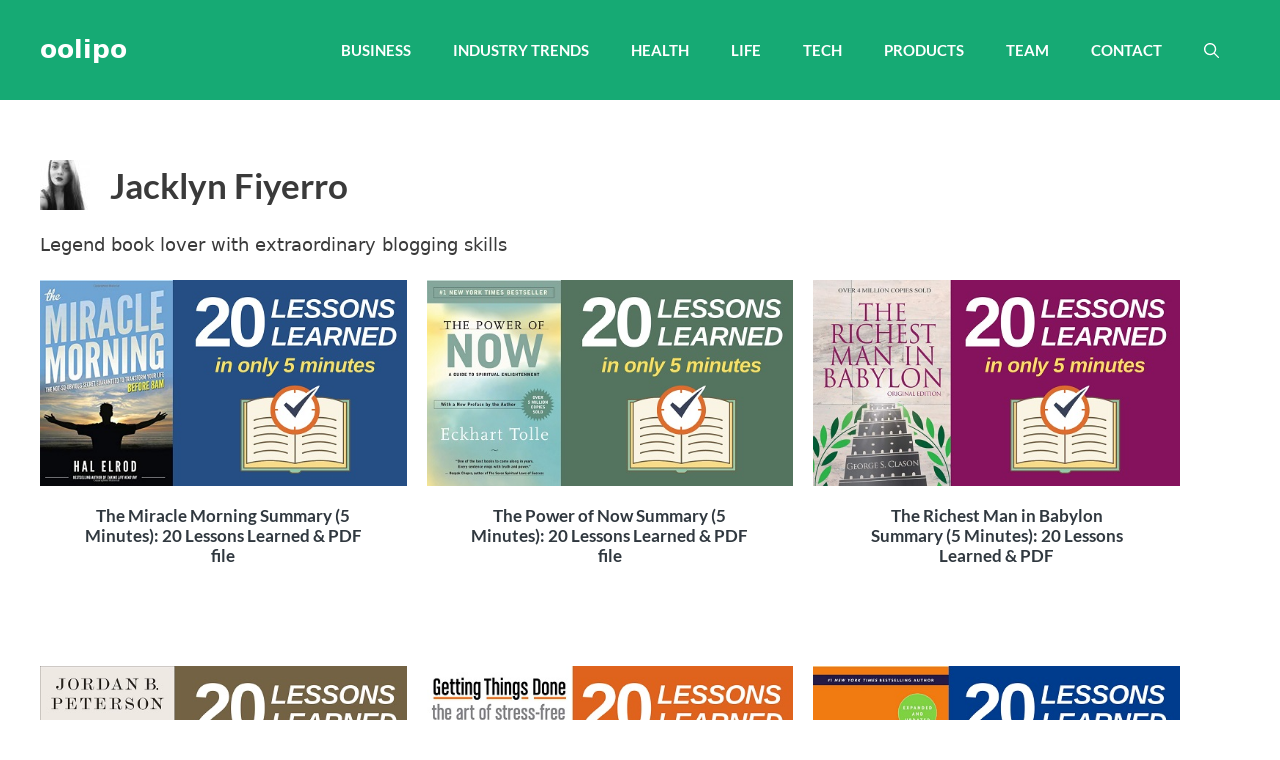

--- FILE ---
content_type: text/html; charset=UTF-8
request_url: https://oolipo.com/author/jacklyn/page/5/
body_size: 21918
content:
<!-- This page is cached by the Hummingbird Performance plugin v3.5.0 - https://wordpress.org/plugins/hummingbird-performance/. --><!DOCTYPE html>
<html lang="en-US">
<head>
	<meta charset="UTF-8">
	<meta name='robots' content='index, follow, max-image-preview:large, max-snippet:-1, max-video-preview:-1' />

<!-- Social Warfare v4.4.1 https://warfareplugins.com - BEGINNING OF OUTPUT -->
<style>
	@font-face {
		font-family: "sw-icon-font";
		src:url("https://oolipo.com/wp-content/plugins/social-warfare/assets/fonts/sw-icon-font.eot?ver=4.4.1");
		src:url("https://oolipo.com/wp-content/plugins/social-warfare/assets/fonts/sw-icon-font.eot?ver=4.4.1#iefix") format("embedded-opentype"),
		url("https://oolipo.com/wp-content/plugins/social-warfare/assets/fonts/sw-icon-font.woff?ver=4.4.1") format("woff"),
		url("https://oolipo.com/wp-content/plugins/social-warfare/assets/fonts/sw-icon-font.ttf?ver=4.4.1") format("truetype"),
		url("https://oolipo.com/wp-content/plugins/social-warfare/assets/fonts/sw-icon-font.svg?ver=4.4.1#1445203416") format("svg");
		font-weight: normal;
		font-style: normal;
		font-display:block;
	}
</style>
<!-- Social Warfare v4.4.1 https://warfareplugins.com - END OF OUTPUT -->

<meta name="viewport" content="width=device-width, initial-scale=1">
	<!-- This site is optimized with the Yoast SEO plugin v20.12 - https://yoast.com/wordpress/plugins/seo/ -->
	<title>Jacklyn Fiyerro, Author at oolipo - Page 5 of 5</title>
	<link rel="canonical" href="https://oolipo.com/author/jacklyn/page/5/" />
	<link rel="prev" href="https://oolipo.com/author/jacklyn/page/4/" />
	<meta property="og:locale" content="en_US" />
	<meta property="og:type" content="profile" />
	<meta property="og:title" content="Jacklyn Fiyerro, Author at oolipo - Page 5 of 5" />
	<meta property="og:url" content="https://oolipo.com/author/jacklyn/" />
	<meta property="og:site_name" content="oolipo" />
	<meta property="og:image" content="https://oolipo.com/wp-content/wphb-cache/gravatar/097/097b2d14ed87b240f480138b3bdccd1bx500.jpg" />
	<meta name="twitter:card" content="summary_large_image" />
	<script type="application/ld+json" class="yoast-schema-graph">{"@context":"https://schema.org","@graph":[{"@type":"ProfilePage","@id":"https://oolipo.com/author/jacklyn/","url":"https://oolipo.com/author/jacklyn/page/5/","name":"Jacklyn Fiyerro, Author at oolipo - Page 5 of 5","isPartOf":{"@id":"https://oolipo.com/#website"},"primaryImageOfPage":{"@id":"https://oolipo.com/author/jacklyn/page/5/#primaryimage"},"image":{"@id":"https://oolipo.com/author/jacklyn/page/5/#primaryimage"},"thumbnailUrl":"https://oolipo.com/wp-content/uploads/2021/05/The-Miracle-Morning-Summary-PDF-1.jpg","breadcrumb":{"@id":"https://oolipo.com/author/jacklyn/page/5/#breadcrumb"},"inLanguage":"en-US","potentialAction":[{"@type":"ReadAction","target":["https://oolipo.com/author/jacklyn/page/5/"]}]},{"@type":"ImageObject","inLanguage":"en-US","@id":"https://oolipo.com/author/jacklyn/page/5/#primaryimage","url":"https://oolipo.com/wp-content/uploads/2021/05/The-Miracle-Morning-Summary-PDF-1.jpg","contentUrl":"https://oolipo.com/wp-content/uploads/2021/05/The-Miracle-Morning-Summary-PDF-1.jpg","width":500,"height":281,"caption":"The Miracle Morning Summary and PDF Download"},{"@type":"BreadcrumbList","@id":"https://oolipo.com/author/jacklyn/page/5/#breadcrumb","itemListElement":[{"@type":"ListItem","position":1,"name":"Home","item":"https://oolipo.com/"},{"@type":"ListItem","position":2,"name":"Archives for Jacklyn Fiyerro"}]},{"@type":"WebSite","@id":"https://oolipo.com/#website","url":"https://oolipo.com/","name":"oolipo","description":"Business and Career Advice","potentialAction":[{"@type":"SearchAction","target":{"@type":"EntryPoint","urlTemplate":"https://oolipo.com/?s={search_term_string}"},"query-input":"required name=search_term_string"}],"inLanguage":"en-US"},{"@type":"Person","@id":"https://oolipo.com/#/schema/person/3967fca69df3270667f279c7aea4dbc4","name":"Jacklyn Fiyerro","image":{"@type":"ImageObject","inLanguage":"en-US","@id":"https://oolipo.com/#/schema/person/image/","url":"https://oolipo.com/wp-content/wphb-cache/gravatar/097/097b2d14ed87b240f480138b3bdccd1bx96.jpg","contentUrl":"https://oolipo.com/wp-content/wphb-cache/gravatar/097/097b2d14ed87b240f480138b3bdccd1bx96.jpg","caption":"Jacklyn Fiyerro"},"description":"Legend book lover with extraordinary blogging skills","mainEntityOfPage":{"@id":"https://oolipo.com/author/jacklyn/"}}]}</script>
	<!-- / Yoast SEO plugin. -->


<link href='https://fonts.gstatic.com' crossorigin rel='preconnect' />
<link href='https://fonts.googleapis.com' crossorigin rel='preconnect' />
<link rel="alternate" type="application/rss+xml" title="oolipo &raquo; Feed" href="https://oolipo.com/feed/" />
<link rel="alternate" type="application/rss+xml" title="oolipo &raquo; Comments Feed" href="https://oolipo.com/comments/feed/" />
<link rel="alternate" type="application/rss+xml" title="oolipo &raquo; Posts by Jacklyn Fiyerro Feed" href="https://oolipo.com/author/jacklyn/feed/" />
<script>
window._wpemojiSettings = {"baseUrl":"https:\/\/s.w.org\/images\/core\/emoji\/14.0.0\/72x72\/","ext":".png","svgUrl":"https:\/\/s.w.org\/images\/core\/emoji\/14.0.0\/svg\/","svgExt":".svg","source":{"concatemoji":"https:\/\/oolipo.com\/wp-includes\/js\/wp-emoji-release.min.js?ver=6.2.8"}};
/*! This file is auto-generated */
!function(e,a,t){var n,r,o,i=a.createElement("canvas"),p=i.getContext&&i.getContext("2d");function s(e,t){p.clearRect(0,0,i.width,i.height),p.fillText(e,0,0);e=i.toDataURL();return p.clearRect(0,0,i.width,i.height),p.fillText(t,0,0),e===i.toDataURL()}function c(e){var t=a.createElement("script");t.src=e,t.defer=t.type="text/javascript",a.getElementsByTagName("head")[0].appendChild(t)}for(o=Array("flag","emoji"),t.supports={everything:!0,everythingExceptFlag:!0},r=0;r<o.length;r++)t.supports[o[r]]=function(e){if(p&&p.fillText)switch(p.textBaseline="top",p.font="600 32px Arial",e){case"flag":return s("\ud83c\udff3\ufe0f\u200d\u26a7\ufe0f","\ud83c\udff3\ufe0f\u200b\u26a7\ufe0f")?!1:!s("\ud83c\uddfa\ud83c\uddf3","\ud83c\uddfa\u200b\ud83c\uddf3")&&!s("\ud83c\udff4\udb40\udc67\udb40\udc62\udb40\udc65\udb40\udc6e\udb40\udc67\udb40\udc7f","\ud83c\udff4\u200b\udb40\udc67\u200b\udb40\udc62\u200b\udb40\udc65\u200b\udb40\udc6e\u200b\udb40\udc67\u200b\udb40\udc7f");case"emoji":return!s("\ud83e\udef1\ud83c\udffb\u200d\ud83e\udef2\ud83c\udfff","\ud83e\udef1\ud83c\udffb\u200b\ud83e\udef2\ud83c\udfff")}return!1}(o[r]),t.supports.everything=t.supports.everything&&t.supports[o[r]],"flag"!==o[r]&&(t.supports.everythingExceptFlag=t.supports.everythingExceptFlag&&t.supports[o[r]]);t.supports.everythingExceptFlag=t.supports.everythingExceptFlag&&!t.supports.flag,t.DOMReady=!1,t.readyCallback=function(){t.DOMReady=!0},t.supports.everything||(n=function(){t.readyCallback()},a.addEventListener?(a.addEventListener("DOMContentLoaded",n,!1),e.addEventListener("load",n,!1)):(e.attachEvent("onload",n),a.attachEvent("onreadystatechange",function(){"complete"===a.readyState&&t.readyCallback()})),(e=t.source||{}).concatemoji?c(e.concatemoji):e.wpemoji&&e.twemoji&&(c(e.twemoji),c(e.wpemoji)))}(window,document,window._wpemojiSettings);
</script>
<style>
img.wp-smiley,
img.emoji {
	display: inline !important;
	border: none !important;
	box-shadow: none !important;
	height: 1em !important;
	width: 1em !important;
	margin: 0 0.07em !important;
	vertical-align: -0.1em !important;
	background: none !important;
	padding: 0 !important;
}
</style>
	<link rel='stylesheet' id='classic-theme-styles-css' href='https://oolipo.com/wp-includes/css/classic-themes.min.css?ver=6.2.8' media='all' />
<style id='global-styles-inline-css'>
body{--wp--preset--color--black: #000000;--wp--preset--color--cyan-bluish-gray: #abb8c3;--wp--preset--color--white: #ffffff;--wp--preset--color--pale-pink: #f78da7;--wp--preset--color--vivid-red: #cf2e2e;--wp--preset--color--luminous-vivid-orange: #ff6900;--wp--preset--color--luminous-vivid-amber: #fcb900;--wp--preset--color--light-green-cyan: #7bdcb5;--wp--preset--color--vivid-green-cyan: #00d084;--wp--preset--color--pale-cyan-blue: #8ed1fc;--wp--preset--color--vivid-cyan-blue: #0693e3;--wp--preset--color--vivid-purple: #9b51e0;--wp--preset--color--contrast: var(--contrast);--wp--preset--color--contrast-2: var(--contrast-2);--wp--preset--color--contrast-3: var(--contrast-3);--wp--preset--color--base: var(--base);--wp--preset--color--base-2: var(--base-2);--wp--preset--color--base-3: var(--base-3);--wp--preset--color--accent: var(--accent);--wp--preset--gradient--vivid-cyan-blue-to-vivid-purple: linear-gradient(135deg,rgba(6,147,227,1) 0%,rgb(155,81,224) 100%);--wp--preset--gradient--light-green-cyan-to-vivid-green-cyan: linear-gradient(135deg,rgb(122,220,180) 0%,rgb(0,208,130) 100%);--wp--preset--gradient--luminous-vivid-amber-to-luminous-vivid-orange: linear-gradient(135deg,rgba(252,185,0,1) 0%,rgba(255,105,0,1) 100%);--wp--preset--gradient--luminous-vivid-orange-to-vivid-red: linear-gradient(135deg,rgba(255,105,0,1) 0%,rgb(207,46,46) 100%);--wp--preset--gradient--very-light-gray-to-cyan-bluish-gray: linear-gradient(135deg,rgb(238,238,238) 0%,rgb(169,184,195) 100%);--wp--preset--gradient--cool-to-warm-spectrum: linear-gradient(135deg,rgb(74,234,220) 0%,rgb(151,120,209) 20%,rgb(207,42,186) 40%,rgb(238,44,130) 60%,rgb(251,105,98) 80%,rgb(254,248,76) 100%);--wp--preset--gradient--blush-light-purple: linear-gradient(135deg,rgb(255,206,236) 0%,rgb(152,150,240) 100%);--wp--preset--gradient--blush-bordeaux: linear-gradient(135deg,rgb(254,205,165) 0%,rgb(254,45,45) 50%,rgb(107,0,62) 100%);--wp--preset--gradient--luminous-dusk: linear-gradient(135deg,rgb(255,203,112) 0%,rgb(199,81,192) 50%,rgb(65,88,208) 100%);--wp--preset--gradient--pale-ocean: linear-gradient(135deg,rgb(255,245,203) 0%,rgb(182,227,212) 50%,rgb(51,167,181) 100%);--wp--preset--gradient--electric-grass: linear-gradient(135deg,rgb(202,248,128) 0%,rgb(113,206,126) 100%);--wp--preset--gradient--midnight: linear-gradient(135deg,rgb(2,3,129) 0%,rgb(40,116,252) 100%);--wp--preset--duotone--dark-grayscale: url('#wp-duotone-dark-grayscale');--wp--preset--duotone--grayscale: url('#wp-duotone-grayscale');--wp--preset--duotone--purple-yellow: url('#wp-duotone-purple-yellow');--wp--preset--duotone--blue-red: url('#wp-duotone-blue-red');--wp--preset--duotone--midnight: url('#wp-duotone-midnight');--wp--preset--duotone--magenta-yellow: url('#wp-duotone-magenta-yellow');--wp--preset--duotone--purple-green: url('#wp-duotone-purple-green');--wp--preset--duotone--blue-orange: url('#wp-duotone-blue-orange');--wp--preset--font-size--small: 13px;--wp--preset--font-size--medium: 20px;--wp--preset--font-size--large: 36px;--wp--preset--font-size--x-large: 42px;--wp--preset--spacing--20: 0.44rem;--wp--preset--spacing--30: 0.67rem;--wp--preset--spacing--40: 1rem;--wp--preset--spacing--50: 1.5rem;--wp--preset--spacing--60: 2.25rem;--wp--preset--spacing--70: 3.38rem;--wp--preset--spacing--80: 5.06rem;--wp--preset--shadow--natural: 6px 6px 9px rgba(0, 0, 0, 0.2);--wp--preset--shadow--deep: 12px 12px 50px rgba(0, 0, 0, 0.4);--wp--preset--shadow--sharp: 6px 6px 0px rgba(0, 0, 0, 0.2);--wp--preset--shadow--outlined: 6px 6px 0px -3px rgba(255, 255, 255, 1), 6px 6px rgba(0, 0, 0, 1);--wp--preset--shadow--crisp: 6px 6px 0px rgba(0, 0, 0, 1);}:where(.is-layout-flex){gap: 0.5em;}body .is-layout-flow > .alignleft{float: left;margin-inline-start: 0;margin-inline-end: 2em;}body .is-layout-flow > .alignright{float: right;margin-inline-start: 2em;margin-inline-end: 0;}body .is-layout-flow > .aligncenter{margin-left: auto !important;margin-right: auto !important;}body .is-layout-constrained > .alignleft{float: left;margin-inline-start: 0;margin-inline-end: 2em;}body .is-layout-constrained > .alignright{float: right;margin-inline-start: 2em;margin-inline-end: 0;}body .is-layout-constrained > .aligncenter{margin-left: auto !important;margin-right: auto !important;}body .is-layout-constrained > :where(:not(.alignleft):not(.alignright):not(.alignfull)){max-width: var(--wp--style--global--content-size);margin-left: auto !important;margin-right: auto !important;}body .is-layout-constrained > .alignwide{max-width: var(--wp--style--global--wide-size);}body .is-layout-flex{display: flex;}body .is-layout-flex{flex-wrap: wrap;align-items: center;}body .is-layout-flex > *{margin: 0;}:where(.wp-block-columns.is-layout-flex){gap: 2em;}.has-black-color{color: var(--wp--preset--color--black) !important;}.has-cyan-bluish-gray-color{color: var(--wp--preset--color--cyan-bluish-gray) !important;}.has-white-color{color: var(--wp--preset--color--white) !important;}.has-pale-pink-color{color: var(--wp--preset--color--pale-pink) !important;}.has-vivid-red-color{color: var(--wp--preset--color--vivid-red) !important;}.has-luminous-vivid-orange-color{color: var(--wp--preset--color--luminous-vivid-orange) !important;}.has-luminous-vivid-amber-color{color: var(--wp--preset--color--luminous-vivid-amber) !important;}.has-light-green-cyan-color{color: var(--wp--preset--color--light-green-cyan) !important;}.has-vivid-green-cyan-color{color: var(--wp--preset--color--vivid-green-cyan) !important;}.has-pale-cyan-blue-color{color: var(--wp--preset--color--pale-cyan-blue) !important;}.has-vivid-cyan-blue-color{color: var(--wp--preset--color--vivid-cyan-blue) !important;}.has-vivid-purple-color{color: var(--wp--preset--color--vivid-purple) !important;}.has-black-background-color{background-color: var(--wp--preset--color--black) !important;}.has-cyan-bluish-gray-background-color{background-color: var(--wp--preset--color--cyan-bluish-gray) !important;}.has-white-background-color{background-color: var(--wp--preset--color--white) !important;}.has-pale-pink-background-color{background-color: var(--wp--preset--color--pale-pink) !important;}.has-vivid-red-background-color{background-color: var(--wp--preset--color--vivid-red) !important;}.has-luminous-vivid-orange-background-color{background-color: var(--wp--preset--color--luminous-vivid-orange) !important;}.has-luminous-vivid-amber-background-color{background-color: var(--wp--preset--color--luminous-vivid-amber) !important;}.has-light-green-cyan-background-color{background-color: var(--wp--preset--color--light-green-cyan) !important;}.has-vivid-green-cyan-background-color{background-color: var(--wp--preset--color--vivid-green-cyan) !important;}.has-pale-cyan-blue-background-color{background-color: var(--wp--preset--color--pale-cyan-blue) !important;}.has-vivid-cyan-blue-background-color{background-color: var(--wp--preset--color--vivid-cyan-blue) !important;}.has-vivid-purple-background-color{background-color: var(--wp--preset--color--vivid-purple) !important;}.has-black-border-color{border-color: var(--wp--preset--color--black) !important;}.has-cyan-bluish-gray-border-color{border-color: var(--wp--preset--color--cyan-bluish-gray) !important;}.has-white-border-color{border-color: var(--wp--preset--color--white) !important;}.has-pale-pink-border-color{border-color: var(--wp--preset--color--pale-pink) !important;}.has-vivid-red-border-color{border-color: var(--wp--preset--color--vivid-red) !important;}.has-luminous-vivid-orange-border-color{border-color: var(--wp--preset--color--luminous-vivid-orange) !important;}.has-luminous-vivid-amber-border-color{border-color: var(--wp--preset--color--luminous-vivid-amber) !important;}.has-light-green-cyan-border-color{border-color: var(--wp--preset--color--light-green-cyan) !important;}.has-vivid-green-cyan-border-color{border-color: var(--wp--preset--color--vivid-green-cyan) !important;}.has-pale-cyan-blue-border-color{border-color: var(--wp--preset--color--pale-cyan-blue) !important;}.has-vivid-cyan-blue-border-color{border-color: var(--wp--preset--color--vivid-cyan-blue) !important;}.has-vivid-purple-border-color{border-color: var(--wp--preset--color--vivid-purple) !important;}.has-vivid-cyan-blue-to-vivid-purple-gradient-background{background: var(--wp--preset--gradient--vivid-cyan-blue-to-vivid-purple) !important;}.has-light-green-cyan-to-vivid-green-cyan-gradient-background{background: var(--wp--preset--gradient--light-green-cyan-to-vivid-green-cyan) !important;}.has-luminous-vivid-amber-to-luminous-vivid-orange-gradient-background{background: var(--wp--preset--gradient--luminous-vivid-amber-to-luminous-vivid-orange) !important;}.has-luminous-vivid-orange-to-vivid-red-gradient-background{background: var(--wp--preset--gradient--luminous-vivid-orange-to-vivid-red) !important;}.has-very-light-gray-to-cyan-bluish-gray-gradient-background{background: var(--wp--preset--gradient--very-light-gray-to-cyan-bluish-gray) !important;}.has-cool-to-warm-spectrum-gradient-background{background: var(--wp--preset--gradient--cool-to-warm-spectrum) !important;}.has-blush-light-purple-gradient-background{background: var(--wp--preset--gradient--blush-light-purple) !important;}.has-blush-bordeaux-gradient-background{background: var(--wp--preset--gradient--blush-bordeaux) !important;}.has-luminous-dusk-gradient-background{background: var(--wp--preset--gradient--luminous-dusk) !important;}.has-pale-ocean-gradient-background{background: var(--wp--preset--gradient--pale-ocean) !important;}.has-electric-grass-gradient-background{background: var(--wp--preset--gradient--electric-grass) !important;}.has-midnight-gradient-background{background: var(--wp--preset--gradient--midnight) !important;}.has-small-font-size{font-size: var(--wp--preset--font-size--small) !important;}.has-medium-font-size{font-size: var(--wp--preset--font-size--medium) !important;}.has-large-font-size{font-size: var(--wp--preset--font-size--large) !important;}.has-x-large-font-size{font-size: var(--wp--preset--font-size--x-large) !important;}
.wp-block-navigation a:where(:not(.wp-element-button)){color: inherit;}
:where(.wp-block-columns.is-layout-flex){gap: 2em;}
.wp-block-pullquote{font-size: 1.5em;line-height: 1.6;}
</style>
<link rel='stylesheet' id='wphb-1-css' href='https://oolipo.com/wp-content/uploads/hummingbird-assets/9f146aeb43a6ba65c78a611b484be910.css' media='all' />
<style id='wphb-1-inline-css'>
.main-navigation.has-branding.grid-container .navigation-branding, .main-navigation.has-branding:not(.grid-container) .inside-navigation:not(.grid-container) .navigation-branding{margin-left:10px;}.navigation-branding img, .site-logo.mobile-header-logo img{height:100px;width:auto;}.navigation-branding .main-title{line-height:100px;}@media (max-width: 1210px){#site-navigation .navigation-branding, #sticky-navigation .navigation-branding{margin-left:10px;}}@media (max-width: 768px){.main-navigation.has-branding.nav-align-center .menu-bar-items, .main-navigation.has-sticky-branding.navigation-stick.nav-align-center .menu-bar-items{margin-left:auto;}.navigation-branding{margin-right:auto;margin-left:10px;}.navigation-branding .main-title, .mobile-header-navigation .site-logo{margin-left:10px;}.navigation-branding img, .site-logo.mobile-header-logo{height:60px;}.navigation-branding .main-title{line-height:60px;}}
:root{--gp-slideout-width:265px;}.slideout-navigation.main-navigation .main-nav ul li a{font-weight:normal;text-transform:none;}.slideout-navigation.main-navigation.do-overlay .main-nav ul ul li a{font-size:1em;}.slideout-navigation, .slideout-navigation a{color:#ffffff;}.slideout-navigation button.slideout-exit{color:#ffffff;padding-left:21px;padding-right:21px;}.slide-opened nav.toggled .menu-toggle:before{display:none;}@media (max-width: 768px){.menu-bar-item.slideout-toggle{display:none;}}
@media (max-width:768px){}
.generate-columns {margin-bottom: 20px;padding-left: 20px;}.generate-columns-container {margin-left: -20px;}.page-header {margin-bottom: 20px;margin-left: 20px}.generate-columns-container > .paging-navigation {margin-left: 20px;}
body{background-color:#ffffff;color:#3a3a3a;}a{color:#1e73be;}a:hover, a:focus, a:active{color:#000000;}.wp-block-group__inner-container{max-width:1200px;margin-left:auto;margin-right:auto;}.generate-back-to-top{font-size:20px;border-radius:3px;position:fixed;bottom:30px;right:30px;line-height:40px;width:40px;text-align:center;z-index:10;transition:opacity 300ms ease-in-out;opacity:0.1;transform:translateY(1000px);}.generate-back-to-top__show{opacity:1;transform:translateY(0);}.navigation-search{position:absolute;left:-99999px;pointer-events:none;visibility:hidden;z-index:20;width:100%;top:0;transition:opacity 100ms ease-in-out;opacity:0;}.navigation-search.nav-search-active{left:0;right:0;pointer-events:auto;visibility:visible;opacity:1;}.navigation-search input[type="search"]{outline:0;border:0;vertical-align:bottom;line-height:1;opacity:0.9;width:100%;z-index:20;border-radius:0;-webkit-appearance:none;height:60px;}.navigation-search input::-ms-clear{display:none;width:0;height:0;}.navigation-search input::-ms-reveal{display:none;width:0;height:0;}.navigation-search input::-webkit-search-decoration, .navigation-search input::-webkit-search-cancel-button, .navigation-search input::-webkit-search-results-button, .navigation-search input::-webkit-search-results-decoration{display:none;}.gen-sidebar-nav .navigation-search{top:auto;bottom:0;}:root{--contrast:#222222;--contrast-2:#575760;--contrast-3:#b2b2be;--base:#f0f0f0;--base-2:#f7f8f9;--base-3:#ffffff;--accent:#1e73be;}:root .has-contrast-color{color:var(--contrast);}:root .has-contrast-background-color{background-color:var(--contrast);}:root .has-contrast-2-color{color:var(--contrast-2);}:root .has-contrast-2-background-color{background-color:var(--contrast-2);}:root .has-contrast-3-color{color:var(--contrast-3);}:root .has-contrast-3-background-color{background-color:var(--contrast-3);}:root .has-base-color{color:var(--base);}:root .has-base-background-color{background-color:var(--base);}:root .has-base-2-color{color:var(--base-2);}:root .has-base-2-background-color{background-color:var(--base-2);}:root .has-base-3-color{color:var(--base-3);}:root .has-base-3-background-color{background-color:var(--base-3);}:root .has-accent-color{color:var(--accent);}:root .has-accent-background-color{background-color:var(--accent);}body, button, input, select, textarea{font-family:-apple-system, system-ui, BlinkMacSystemFont, "Segoe UI", Helvetica, Arial, sans-serif, "Apple Color Emoji", "Segoe UI Emoji", "Segoe UI Symbol";font-size:18px;}body{line-height:1.7;}.entry-content > [class*="wp-block-"]:not(:last-child):not(.wp-block-heading){margin-bottom:1.5em;}.main-navigation a, .menu-toggle{font-family:"Lato", sans-serif;font-weight:700;text-transform:uppercase;}.main-navigation .main-nav ul ul li a{font-size:14px;}.sidebar .widget, .footer-widgets .widget{font-size:17px;}h1{font-family:"Lato", sans-serif;font-weight:700;font-size:35px;}h2{font-family:"Lato", sans-serif;font-weight:700;font-size:20px;}h3{font-size:20px;}h4{font-size:inherit;}h5{font-size:inherit;}@media (max-width:768px){.main-title{font-size:20px;}h1{font-size:22px;}h2{font-size:15px;}}.top-bar{background-color:#636363;color:#ffffff;}.top-bar a{color:#ffffff;}.top-bar a:hover{color:#303030;}.site-header{background-color:#ffffff;color:#3a3a3a;}.site-header a{color:#3a3a3a;}.main-title a,.main-title a:hover{color:#ffffff;}.site-description{color:#757575;}.main-navigation,.main-navigation ul ul{background-color:#16aa74;}.main-navigation .main-nav ul li a, .main-navigation .menu-toggle, .main-navigation .menu-bar-items{color:#ffffff;}.main-navigation .main-nav ul li:not([class*="current-menu-"]):hover > a, .main-navigation .main-nav ul li:not([class*="current-menu-"]):focus > a, .main-navigation .main-nav ul li.sfHover:not([class*="current-menu-"]) > a, .main-navigation .menu-bar-item:hover > a, .main-navigation .menu-bar-item.sfHover > a{color:#ffffff;background-color:#119b6d;}button.menu-toggle:hover,button.menu-toggle:focus{color:#ffffff;}.main-navigation .main-nav ul li[class*="current-menu-"] > a{color:#ffffff;background-color:#119b6d;}.navigation-search input[type="search"],.navigation-search input[type="search"]:active, .navigation-search input[type="search"]:focus, .main-navigation .main-nav ul li.search-item.active > a, .main-navigation .menu-bar-items .search-item.active > a{color:#ffffff;background-color:#119b6d;}.main-navigation ul ul{background-color:#119b6d;}.main-navigation .main-nav ul ul li a{color:#ffffff;}.main-navigation .main-nav ul ul li:not([class*="current-menu-"]):hover > a,.main-navigation .main-nav ul ul li:not([class*="current-menu-"]):focus > a, .main-navigation .main-nav ul ul li.sfHover:not([class*="current-menu-"]) > a{color:#c2e8de;background-color:#119b6d;}.main-navigation .main-nav ul ul li[class*="current-menu-"] > a{color:#c2e8de;background-color:#119b6d;}.separate-containers .inside-article, .separate-containers .comments-area, .separate-containers .page-header, .one-container .container, .separate-containers .paging-navigation, .inside-page-header{background-color:#ffffff;}.entry-title a{color:#30383f;}.entry-title a:hover{color:#30383f;}.entry-meta{color:#595959;}.entry-meta a{color:#595959;}.entry-meta a:hover{color:#1e73be;}h2{color:#30383f;}.sidebar .widget{background-color:#ffffff;}.sidebar .widget .widget-title{color:#000000;}.footer-widgets{color:#ffffff;background-color:#e8e8ea;}.footer-widgets a{color:#ffffff;}.footer-widgets .widget-title{color:#000000;}.site-info{color:#020202;background-color:#cecece;}.site-info a{color:#020202;}.site-info a:hover{color:#020202;}.footer-bar .widget_nav_menu .current-menu-item a{color:#020202;}input[type="text"],input[type="email"],input[type="url"],input[type="password"],input[type="search"],input[type="tel"],input[type="number"],textarea,select{color:#666666;background-color:#fafafa;border-color:#cccccc;}input[type="text"]:focus,input[type="email"]:focus,input[type="url"]:focus,input[type="password"]:focus,input[type="search"]:focus,input[type="tel"]:focus,input[type="number"]:focus,textarea:focus,select:focus{color:#666666;background-color:#ffffff;border-color:#bfbfbf;}button,html input[type="button"],input[type="reset"],input[type="submit"],a.button,a.wp-block-button__link:not(.has-background){color:#ffffff;background-color:#667482;}button:hover,html input[type="button"]:hover,input[type="reset"]:hover,input[type="submit"]:hover,a.button:hover,button:focus,html input[type="button"]:focus,input[type="reset"]:focus,input[type="submit"]:focus,a.button:focus,a.wp-block-button__link:not(.has-background):active,a.wp-block-button__link:not(.has-background):focus,a.wp-block-button__link:not(.has-background):hover{color:#ffffff;background-color:#2fbf00;}a.generate-back-to-top{background-color:rgba( 0,0,0,0.4 );color:#ffffff;}a.generate-back-to-top:hover,a.generate-back-to-top:focus{background-color:rgba( 0,0,0,0.6 );color:#ffffff;}:root{--gp-search-modal-bg-color:var(--base-3);--gp-search-modal-text-color:var(--contrast);--gp-search-modal-overlay-bg-color:rgba(0,0,0,0.2);}@media (max-width: 768px){.main-navigation .menu-bar-item:hover > a, .main-navigation .menu-bar-item.sfHover > a{background:none;color:#ffffff;}}.inside-top-bar{padding:10px;}.inside-top-bar.grid-container{max-width:1220px;}.inside-header{padding:40px;}.inside-header.grid-container{max-width:1280px;}.separate-containers .inside-article, .separate-containers .comments-area, .separate-containers .page-header, .separate-containers .paging-navigation, .one-container .site-content, .inside-page-header{padding:60px 60px 60px 0px;}.site-main .wp-block-group__inner-container{padding:60px 60px 60px 0px;}.separate-containers .paging-navigation{padding-top:20px;padding-bottom:20px;}.entry-content .alignwide, body:not(.no-sidebar) .entry-content .alignfull{margin-left:-0px;width:calc(100% + 60px);max-width:calc(100% + 60px);}.one-container.right-sidebar .site-main,.one-container.both-right .site-main{margin-right:60px;}.one-container.left-sidebar .site-main,.one-container.both-left .site-main{margin-left:0px;}.one-container.both-sidebars .site-main{margin:0px 60px 0px 0px;}.one-container.archive .post:not(:last-child):not(.is-loop-template-item), .one-container.blog .post:not(:last-child):not(.is-loop-template-item){padding-bottom:60px;}.main-navigation .main-nav ul li a,.menu-toggle,.main-navigation .menu-bar-item > a{padding-left:21px;padding-right:21px;line-height:100px;}.main-navigation .main-nav ul ul li a{padding:10px 21px 10px 21px;}.navigation-search input[type="search"]{height:100px;}.rtl .menu-item-has-children .dropdown-menu-toggle{padding-left:21px;}.menu-item-has-children .dropdown-menu-toggle{padding-right:21px;}.rtl .main-navigation .main-nav ul li.menu-item-has-children > a{padding-right:21px;}.footer-widgets-container.grid-container{max-width:1280px;}.inside-site-info{padding:20px;}.inside-site-info.grid-container{max-width:1240px;}@media (max-width:768px){.separate-containers .inside-article, .separate-containers .comments-area, .separate-containers .page-header, .separate-containers .paging-navigation, .one-container .site-content, .inside-page-header{padding:40px;}.site-main .wp-block-group__inner-container{padding:40px;}.inside-site-info{padding-right:10px;padding-left:10px;}.entry-content .alignwide, body:not(.no-sidebar) .entry-content .alignfull{margin-left:-40px;width:calc(100% + 80px);max-width:calc(100% + 80px);}.one-container .site-main .paging-navigation{margin-bottom:20px;}}/* End cached CSS */.is-right-sidebar{width:25%;}.is-left-sidebar{width:25%;}.site-content .content-area{width:100%;}@media (max-width: 768px){.main-navigation .menu-toggle,.sidebar-nav-mobile:not(#sticky-placeholder){display:block;}.main-navigation ul,.gen-sidebar-nav,.main-navigation:not(.slideout-navigation):not(.toggled) .main-nav > ul,.has-inline-mobile-toggle #site-navigation .inside-navigation > *:not(.navigation-search):not(.main-nav){display:none;}.nav-align-right .inside-navigation,.nav-align-center .inside-navigation{justify-content:space-between;}}
.dynamic-author-image-rounded{border-radius:100%;}.dynamic-featured-image, .dynamic-author-image{vertical-align:middle;}.one-container.blog .dynamic-content-template:not(:last-child), .one-container.archive .dynamic-content-template:not(:last-child){padding-bottom:0px;}.dynamic-entry-excerpt > p:last-child{margin-bottom:0px;}
h2.entry-title{font-size:17px;}.navigation-branding .main-title{font-weight:bold;text-transform:none;font-size:25px;}@media (max-width: 768px){.navigation-branding .main-title{font-size:20px;}}
@media (max-width: 768px){.main-navigation .main-nav ul li a,.main-navigation .menu-toggle,.main-navigation .mobile-bar-items a,.main-navigation .menu-bar-item > a{line-height:60px;}.main-navigation .site-logo.navigation-logo img, .mobile-header-navigation .site-logo.mobile-header-logo img, .navigation-search input[type="search"]{height:60px;}}.main-navigation.slideout-navigation .main-nav > ul > li > a{line-height:50px;}
</style>
<script src='https://oolipo.com/wp-content/uploads/hummingbird-assets/2181bcaf283523a4e11c6613c5441b43.js' id='wphb-2-js'></script>
<link rel="https://api.w.org/" href="https://oolipo.com/wp-json/" /><link rel="alternate" type="application/json" href="https://oolipo.com/wp-json/wp/v2/users/4" /><link rel="EditURI" type="application/rsd+xml" title="RSD" href="https://oolipo.com/xmlrpc.php?rsd" />
<link rel="wlwmanifest" type="application/wlwmanifest+xml" href="https://oolipo.com/wp-includes/wlwmanifest.xml" />
<meta name="generator" content="WordPress 6.2.8" />
<!-- There is no amphtml version available for this URL. --><link rel="icon" href="https://oolipo.com/wp-content/uploads/2020/10/favicon.ico" sizes="32x32" />
<link rel="icon" href="https://oolipo.com/wp-content/uploads/2020/10/favicon.ico" sizes="192x192" />
<link rel="apple-touch-icon" href="https://oolipo.com/wp-content/uploads/2020/10/favicon.ico" />
<meta name="msapplication-TileImage" content="https://oolipo.com/wp-content/uploads/2020/10/favicon.ico" />
		<style id="wp-custom-css">
			/* GeneratePress Site CSS */ html {
	background: #ffffff;
}

body {
	/* max-width: 1500px;*/ 
	margin-left: auto;
	margin-right: auto;
}

.sidebar .widget, .footer-widgets .widget
{
	font-size:14px;
}

/* Navigation styles */
@media (min-width:769px) {
	.main-navigation .main-nav ul li.nav-button a {
		border-width: 3px;
		border-style: solid;
		border-color: inherit;
		border-radius: 5px;
		line-height: 3em;
	}
}

/* Home hero styles */
.lightning-bolt svg {
	color: #f4bb29;
	max-width: 75px;
	margin-bottom: 20px;
}

.page-hero h2 {
	margin-bottom: 35px;
	font-size: 35px;
	font-weight: 700;
}

@media (max-width: 768px) {
	.page-hero h2 {
		font-size: 25px;
	}
}

.page-hero .button, 
.slideout-navigation .button {
    padding-left: 50px;
		padding-right: 50px;
    border-radius: 3px;
    font-weight: 700;
    text-align: center;
}

/* Pages and posts hero styles */
.page .page-hero h1, .single .page-hero h1 {
    display: inline-flex;
    background: rgba(0,0,0,0.1);
    border-bottom: 5px solid #f6c956;
    padding: 20px;
    margin-bottom: 0;
}

/* Posts grid styles */
.generate-columns .inside-article {
    background-color: rgba(0,0,0,0.02);
    transform: scale(1);
    box-shadow: 0px 0px 0px 1px rgba(214,218,222,1);
    transition: all 0.1s ease-in;
}
.generate-columns .inside-article:hover {
    transform: scale(1.01);
    box-shadow: 0px 10px 30px 0px rgba(0,0,0,0.3);
}

.post-image {
    line-height: 0;
}



.blog.post-image-above-header .inside-article div.post-image, .blog .entry-summary, .blog footer.entry-meta,
.archive.post-image-above-header .inside-article div.post-image, .archive .entry-summary, .archive footer.entry-meta{
    margin: 0;
}

.one-container.both-right.post-image-aligned-center .no-featured-image-padding .featured-image, .one-container.both-right.post-image-aligned-center .no-featured-image-padding .post-image, .one-container.right-sidebar.post-image-aligned-center .no-featured-image-padding .featured-image, .one-container.right-sidebar.post-image-aligned-center .no-featured-image-padding .post-image{margin-right:-40px !important;}

.blog.one-container .inside-article, .archive.one-container .inside-article {
    padding: 0;
}

/* Single posts narrow content container */
.one-container .entry-content, .comments-area, footer.entry-meta {
    max-width: none;
    margin-left: auto;
    margin-right: auto;
} /* End GeneratePress Site CSS */

/*.entry-meta {display:none;}*/

.generate-columns .inside-article:hover {transform:none !important; box-shadow:none !important;}

.generate-columns .inside-article {transform:none !important; box-shadow:none !important;background-color:#ffffff !important;}

.one-container.archive .post:not(:last-child), .one-container.blog .post:not(:last-child) {padding-bottom:5px;}

/*#site-navigation {background-image:linear-gradient(0deg, rgba(239,141,28,0.82),rgba(239,141,28,0.82)), url(http://www.oolipo.com/wp-content/uploads/2020/10/featured-3.jpg);*/

/* AUTHOR STARTS */

.author-box {
    text-align: center;
}

.author-box .avatar img {
    width: 80px;
    border-radius: 40px;
    vertical-align: middle;
}

.author-box .author-title {
    font-size: 18px;
    font-weight: bold;
    margin-top: 0.5em;
    margin-bottom: 0;
}

.author-box .author-summary,
a.author-link {
    font-size: 13px;
}

.author-summary a.author-link {
    padding: 6px 12px;
    border-radius: 24px;
    text-transform: uppercase;
}

/* AUTHOR ENDS */


/* .nav-links{display:none;} */

.post-image-above-header .inside-article .featured-image, .post-image-above-header .inside-article .post-image{   
	margin-bottom: 0;
}

footer.entry-meta{   
	margin-top: 0;
}

.entry-content:not(:first-child), .entry-summary:not(:first-child), .page-content:not(:first-child)
{   
	margin-top: 0;
}

.entry-meta{   
	margin-bottom: 25px;
}

.footer-widgets a{
	color:#000;
	
}

.footer-widgets {
	color:#000;
	
}

h2{
		color:#0f7f56;
	
}


.wp-block-column:not(:first-child) {
    margin-left: 2em;
}
.wp-block-columns {
    display: flex;
}


.footer-widgets .widget
{
	margin-bottom:15px;
}

.widget-title
{
	margin-bottom:15px;
}

.header-wrap #site-navigation:not(.toggled), .header-wrap #mobile-header:not(.toggled):not(.navigation-stick), .has-inline-mobile-toggle .mobile-menu-control-wrapper
{
	background-color:#16aa74;
}

.page-hero
{
	background-color:#3dc691;
	padding-top:calc(85px + 40px) !important;
	padding-bottom:40px;
}

@media (max-width: 768px)
{
.page-hero
{
	background-color:#3dc691;
	padding-top:calc(40px + 40px) !important;
	padding-bottom:40px;
}
}

.lightning-bolt svg{
	max-width:40px;
	margin-bottom:5px;
}

/* button, html input[type="button"], input[type="reset"], input[type="submit"], a.button, a.wp-block-button__link:not(.has-background){
	background-color:#0c58e8;
} 
*/

button:hover, html input[type="button"]:hover, input[type="reset"]:hover, input[type="submit"]:hover, a.button:hover, button:focus, html input[type="button"]:focus, input[type="reset"]:focus, input[type="submit"]:focus, a.button:focus, a.wp-block-button__link:not(.has-background):active, a.wp-block-button__link:not(.has-background):focus, a.wp-block-button__link:not(.has-background):hover{
	background-color:#0c58e8;
}

h2.entry-title {
    padding: 20px 40px;
    text-align: center; 
}

h2.wp-show-posts-entry-title{
    padding: 0px 40px 50px 40px;
    text-align: center; 
	font-size: 17px;
}

h2 a{
	color:#30383f !important;
}

.wp-show-posts-image img{
	max-width:98%;
}

@media (max-width: 768px)
{
.wp-show-posts-image img{
	max-width:80%;
	
	display: block !important;
  margin-left: auto !important;
  margin-right: auto !important;

}
}


.wp-show-posts-single.post{
	margin-right:-13px
}

.wp-show-posts-columns#wpsp-6985{
	margin-bottom:-3em;
}		</style>
		<style>
.ai-close {position: relative;}
.ai-close-button {position: absolute; top: -11px; right: -11px; width: 24px; height: 24px; background: url(https://oolipo.com/wp-content/plugins/ad-inserter-pro/css/images/close-button.png) no-repeat center center; cursor: pointer; z-index: 9; display: none;}
.ai-close-show {display: block;}
.ai-close-left {right: unset; left: -11px;}
.ai-close-bottom {top: unset; bottom: -10px;}
.ai-close-none {visibility: hidden;}
.ai-close-fit {width: fit-content; width: -moz-fit-content;}
</style>
</head>

<body class="archive paged author author-jacklyn author-4 wp-embed-responsive paged-5 author-paged-5 post-image-above-header post-image-aligned-center generate-columns-activated slideout-enabled slideout-mobile sticky-menu-no-transition no-sidebar nav-below-header one-container nav-search-enabled header-aligned-left dropdown-hover" itemtype="https://schema.org/Blog" itemscope>
	<svg xmlns="http://www.w3.org/2000/svg" viewBox="0 0 0 0" width="0" height="0" focusable="false" role="none" style="visibility: hidden; position: absolute; left: -9999px; overflow: hidden;" ><defs><filter id="wp-duotone-dark-grayscale"><feColorMatrix color-interpolation-filters="sRGB" type="matrix" values=" .299 .587 .114 0 0 .299 .587 .114 0 0 .299 .587 .114 0 0 .299 .587 .114 0 0 " /><feComponentTransfer color-interpolation-filters="sRGB" ><feFuncR type="table" tableValues="0 0.49803921568627" /><feFuncG type="table" tableValues="0 0.49803921568627" /><feFuncB type="table" tableValues="0 0.49803921568627" /><feFuncA type="table" tableValues="1 1" /></feComponentTransfer><feComposite in2="SourceGraphic" operator="in" /></filter></defs></svg><svg xmlns="http://www.w3.org/2000/svg" viewBox="0 0 0 0" width="0" height="0" focusable="false" role="none" style="visibility: hidden; position: absolute; left: -9999px; overflow: hidden;" ><defs><filter id="wp-duotone-grayscale"><feColorMatrix color-interpolation-filters="sRGB" type="matrix" values=" .299 .587 .114 0 0 .299 .587 .114 0 0 .299 .587 .114 0 0 .299 .587 .114 0 0 " /><feComponentTransfer color-interpolation-filters="sRGB" ><feFuncR type="table" tableValues="0 1" /><feFuncG type="table" tableValues="0 1" /><feFuncB type="table" tableValues="0 1" /><feFuncA type="table" tableValues="1 1" /></feComponentTransfer><feComposite in2="SourceGraphic" operator="in" /></filter></defs></svg><svg xmlns="http://www.w3.org/2000/svg" viewBox="0 0 0 0" width="0" height="0" focusable="false" role="none" style="visibility: hidden; position: absolute; left: -9999px; overflow: hidden;" ><defs><filter id="wp-duotone-purple-yellow"><feColorMatrix color-interpolation-filters="sRGB" type="matrix" values=" .299 .587 .114 0 0 .299 .587 .114 0 0 .299 .587 .114 0 0 .299 .587 .114 0 0 " /><feComponentTransfer color-interpolation-filters="sRGB" ><feFuncR type="table" tableValues="0.54901960784314 0.98823529411765" /><feFuncG type="table" tableValues="0 1" /><feFuncB type="table" tableValues="0.71764705882353 0.25490196078431" /><feFuncA type="table" tableValues="1 1" /></feComponentTransfer><feComposite in2="SourceGraphic" operator="in" /></filter></defs></svg><svg xmlns="http://www.w3.org/2000/svg" viewBox="0 0 0 0" width="0" height="0" focusable="false" role="none" style="visibility: hidden; position: absolute; left: -9999px; overflow: hidden;" ><defs><filter id="wp-duotone-blue-red"><feColorMatrix color-interpolation-filters="sRGB" type="matrix" values=" .299 .587 .114 0 0 .299 .587 .114 0 0 .299 .587 .114 0 0 .299 .587 .114 0 0 " /><feComponentTransfer color-interpolation-filters="sRGB" ><feFuncR type="table" tableValues="0 1" /><feFuncG type="table" tableValues="0 0.27843137254902" /><feFuncB type="table" tableValues="0.5921568627451 0.27843137254902" /><feFuncA type="table" tableValues="1 1" /></feComponentTransfer><feComposite in2="SourceGraphic" operator="in" /></filter></defs></svg><svg xmlns="http://www.w3.org/2000/svg" viewBox="0 0 0 0" width="0" height="0" focusable="false" role="none" style="visibility: hidden; position: absolute; left: -9999px; overflow: hidden;" ><defs><filter id="wp-duotone-midnight"><feColorMatrix color-interpolation-filters="sRGB" type="matrix" values=" .299 .587 .114 0 0 .299 .587 .114 0 0 .299 .587 .114 0 0 .299 .587 .114 0 0 " /><feComponentTransfer color-interpolation-filters="sRGB" ><feFuncR type="table" tableValues="0 0" /><feFuncG type="table" tableValues="0 0.64705882352941" /><feFuncB type="table" tableValues="0 1" /><feFuncA type="table" tableValues="1 1" /></feComponentTransfer><feComposite in2="SourceGraphic" operator="in" /></filter></defs></svg><svg xmlns="http://www.w3.org/2000/svg" viewBox="0 0 0 0" width="0" height="0" focusable="false" role="none" style="visibility: hidden; position: absolute; left: -9999px; overflow: hidden;" ><defs><filter id="wp-duotone-magenta-yellow"><feColorMatrix color-interpolation-filters="sRGB" type="matrix" values=" .299 .587 .114 0 0 .299 .587 .114 0 0 .299 .587 .114 0 0 .299 .587 .114 0 0 " /><feComponentTransfer color-interpolation-filters="sRGB" ><feFuncR type="table" tableValues="0.78039215686275 1" /><feFuncG type="table" tableValues="0 0.94901960784314" /><feFuncB type="table" tableValues="0.35294117647059 0.47058823529412" /><feFuncA type="table" tableValues="1 1" /></feComponentTransfer><feComposite in2="SourceGraphic" operator="in" /></filter></defs></svg><svg xmlns="http://www.w3.org/2000/svg" viewBox="0 0 0 0" width="0" height="0" focusable="false" role="none" style="visibility: hidden; position: absolute; left: -9999px; overflow: hidden;" ><defs><filter id="wp-duotone-purple-green"><feColorMatrix color-interpolation-filters="sRGB" type="matrix" values=" .299 .587 .114 0 0 .299 .587 .114 0 0 .299 .587 .114 0 0 .299 .587 .114 0 0 " /><feComponentTransfer color-interpolation-filters="sRGB" ><feFuncR type="table" tableValues="0.65098039215686 0.40392156862745" /><feFuncG type="table" tableValues="0 1" /><feFuncB type="table" tableValues="0.44705882352941 0.4" /><feFuncA type="table" tableValues="1 1" /></feComponentTransfer><feComposite in2="SourceGraphic" operator="in" /></filter></defs></svg><svg xmlns="http://www.w3.org/2000/svg" viewBox="0 0 0 0" width="0" height="0" focusable="false" role="none" style="visibility: hidden; position: absolute; left: -9999px; overflow: hidden;" ><defs><filter id="wp-duotone-blue-orange"><feColorMatrix color-interpolation-filters="sRGB" type="matrix" values=" .299 .587 .114 0 0 .299 .587 .114 0 0 .299 .587 .114 0 0 .299 .587 .114 0 0 " /><feComponentTransfer color-interpolation-filters="sRGB" ><feFuncR type="table" tableValues="0.098039215686275 1" /><feFuncG type="table" tableValues="0 0.66274509803922" /><feFuncB type="table" tableValues="0.84705882352941 0.41960784313725" /><feFuncA type="table" tableValues="1 1" /></feComponentTransfer><feComposite in2="SourceGraphic" operator="in" /></filter></defs></svg><a class="screen-reader-text skip-link" href="#content" title="Skip to content">Skip to content</a>		<nav class="has-branding main-navigation nav-align-right has-menu-bar-items sub-menu-right" id="site-navigation" aria-label="Primary"  itemtype="https://schema.org/SiteNavigationElement" itemscope>
			<div class="inside-navigation grid-container">
				<div class="navigation-branding"><p class="main-title" itemprop="headline">
					<a href="https://oolipo.com/" rel="home">
						oolipo
					</a>
				</p></div><form method="get" class="search-form navigation-search" action="https://oolipo.com/">
					<input type="search" class="search-field" value="" name="s" title="Search" />
				</form>				<button class="menu-toggle" aria-controls="generate-slideout-menu" aria-expanded="false">
					<span class="gp-icon icon-menu-bars"><svg viewBox="0 0 512 512" aria-hidden="true" xmlns="http://www.w3.org/2000/svg" width="1em" height="1em"><path d="M0 96c0-13.255 10.745-24 24-24h464c13.255 0 24 10.745 24 24s-10.745 24-24 24H24c-13.255 0-24-10.745-24-24zm0 160c0-13.255 10.745-24 24-24h464c13.255 0 24 10.745 24 24s-10.745 24-24 24H24c-13.255 0-24-10.745-24-24zm0 160c0-13.255 10.745-24 24-24h464c13.255 0 24 10.745 24 24s-10.745 24-24 24H24c-13.255 0-24-10.745-24-24z" /></svg><svg viewBox="0 0 512 512" aria-hidden="true" xmlns="http://www.w3.org/2000/svg" width="1em" height="1em"><path d="M71.029 71.029c9.373-9.372 24.569-9.372 33.942 0L256 222.059l151.029-151.03c9.373-9.372 24.569-9.372 33.942 0 9.372 9.373 9.372 24.569 0 33.942L289.941 256l151.03 151.029c9.372 9.373 9.372 24.569 0 33.942-9.373 9.372-24.569 9.372-33.942 0L256 289.941l-151.029 151.03c-9.373 9.372-24.569 9.372-33.942 0-9.372-9.373-9.372-24.569 0-33.942L222.059 256 71.029 104.971c-9.372-9.373-9.372-24.569 0-33.942z" /></svg></span><span class="mobile-menu">Menu</span>				</button>
				<div id="primary-menu" class="main-nav"><ul id="menu-primary-charge" class=" menu sf-menu"><li id="menu-item-6961" class="menu-item menu-item-type-taxonomy menu-item-object-category menu-item-6961"><a href="https://oolipo.com/category/business/">Business</a></li>
<li id="menu-item-6962" class="menu-item menu-item-type-taxonomy menu-item-object-category menu-item-6962"><a href="https://oolipo.com/category/industry-trends/">Industry Trends</a></li>
<li id="menu-item-8981" class="menu-item menu-item-type-taxonomy menu-item-object-category menu-item-8981"><a href="https://oolipo.com/category/health/">Health</a></li>
<li id="menu-item-8982" class="menu-item menu-item-type-taxonomy menu-item-object-category menu-item-8982"><a href="https://oolipo.com/category/life/">Life</a></li>
<li id="menu-item-8983" class="menu-item menu-item-type-taxonomy menu-item-object-category menu-item-8983"><a href="https://oolipo.com/category/tech/">Tech</a></li>
<li id="menu-item-9074" class="menu-item menu-item-type-taxonomy menu-item-object-category menu-item-9074"><a href="https://oolipo.com/category/products/">Products</a></li>
<li id="menu-item-2829" class="menu-item menu-item-type-post_type menu-item-object-page menu-item-2829"><a href="https://oolipo.com/about/">Team</a></li>
<li id="menu-item-56" class="menu-item menu-item-type-post_type menu-item-object-page menu-item-56"><a href="https://oolipo.com/contact/">Contact</a></li>
</ul></div><div class="menu-bar-items"><span class="menu-bar-item search-item"><a aria-label="Open Search Bar" href="#"><span class="gp-icon icon-search"><svg viewBox="0 0 512 512" aria-hidden="true" xmlns="http://www.w3.org/2000/svg" width="1em" height="1em"><path fill-rule="evenodd" clip-rule="evenodd" d="M208 48c-88.366 0-160 71.634-160 160s71.634 160 160 160 160-71.634 160-160S296.366 48 208 48zM0 208C0 93.125 93.125 0 208 0s208 93.125 208 208c0 48.741-16.765 93.566-44.843 129.024l133.826 134.018c9.366 9.379 9.355 24.575-.025 33.941-9.379 9.366-24.575 9.355-33.941-.025L337.238 370.987C301.747 399.167 256.839 416 208 416 93.125 416 0 322.875 0 208z" /></svg><svg viewBox="0 0 512 512" aria-hidden="true" xmlns="http://www.w3.org/2000/svg" width="1em" height="1em"><path d="M71.029 71.029c9.373-9.372 24.569-9.372 33.942 0L256 222.059l151.029-151.03c9.373-9.372 24.569-9.372 33.942 0 9.372 9.373 9.372 24.569 0 33.942L289.941 256l151.03 151.029c9.372 9.373 9.372 24.569 0 33.942-9.373 9.372-24.569 9.372-33.942 0L256 289.941l-151.029 151.03c-9.373 9.372-24.569 9.372-33.942 0-9.372-9.373-9.372-24.569 0-33.942L222.059 256 71.029 104.971c-9.372-9.373-9.372-24.569 0-33.942z" /></svg></span></a></span></div>			</div>
		</nav>
		
	<div class="site grid-container container hfeed" id="page">
				<div class="site-content" id="content">
			
	<div class="content-area" id="primary">
		<main class="site-main" id="main">
			<div class="generate-columns-container ">		<header class="page-header" aria-label="Page">
			
			<h1 class="page-title">
				<img alt='' src='https://oolipo.com/wp-content/wphb-cache/gravatar/097/097b2d14ed87b240f480138b3bdccd1bx50.jpg' srcset='https://oolipo.com/wp-content/wphb-cache/gravatar/097/097b2d14ed87b240f480138b3bdccd1bx100.jpg 2x' class='avatar avatar-50 photo' height='50' width='50' loading='lazy' decoding='async'/><span class="vcard">Jacklyn Fiyerro</span>			</h1>

			<div class="author-info">Legend book lover with extraordinary blogging skills</div>		</header>
		<article id="post-2230" class="post-2230 post type-post status-publish format-standard has-post-thumbnail hentry category-books tag-book-pdf-download tag-book-summary tag-hal-elrod tag-the-miracle-morning tag-the-miracle-morning-summary generate-columns tablet-grid-50 mobile-grid-100 grid-parent grid-33" itemtype="https://schema.org/CreativeWork" itemscope>
	<div class="inside-article">
		<div class="post-image">
						
						<a href="https://oolipo.com/the-miracle-morning-summary-pdf/">
							<img width="500" height="281" src="//oolipo.com/wp-content/plugins/a3-lazy-load/assets/images/lazy_placeholder.gif" data-lazy-type="image" data-src="https://oolipo.com/wp-content/uploads/2021/05/The-Miracle-Morning-Summary-PDF-1.jpg" class="lazy lazy-hidden attachment-full size-full wp-post-image" alt="The Miracle Morning Summary and PDF Download" decoding="async" itemprop="image" srcset="" data-srcset="https://oolipo.com/wp-content/uploads/2021/05/The-Miracle-Morning-Summary-PDF-1.jpg 500w, https://oolipo.com/wp-content/uploads/2021/05/The-Miracle-Morning-Summary-PDF-1-300x169.jpg 300w" sizes="(max-width: 500px) 100vw, 500px" /><noscript><img width="500" height="281" src="https://oolipo.com/wp-content/uploads/2021/05/The-Miracle-Morning-Summary-PDF-1.jpg" class="attachment-full size-full wp-post-image" alt="The Miracle Morning Summary and PDF Download" decoding="async" itemprop="image" srcset="https://oolipo.com/wp-content/uploads/2021/05/The-Miracle-Morning-Summary-PDF-1.jpg 500w, https://oolipo.com/wp-content/uploads/2021/05/The-Miracle-Morning-Summary-PDF-1-300x169.jpg 300w" sizes="(max-width: 500px) 100vw, 500px" /></noscript>
						</a>
					</div>			<header class="entry-header" aria-label="Content">
				<h2 class="entry-title" itemprop="headline"><a href="https://oolipo.com/the-miracle-morning-summary-pdf/" rel="bookmark">The Miracle Morning Summary (5 Minutes): 20 Lessons Learned &#038; PDF file</a></h2>			</header>
			
			<div class="entry-summary" itemprop="text">
							</div>

			</div>
</article>
<article id="post-2203" class="post-2203 post type-post status-publish format-standard has-post-thumbnail hentry category-books tag-book-summary tag-eckhart-tolle tag-the-power-of-now-summary generate-columns tablet-grid-50 mobile-grid-100 grid-parent grid-33" itemtype="https://schema.org/CreativeWork" itemscope>
	<div class="inside-article">
		<div class="post-image">
						
						<a href="https://oolipo.com/power-of-now-summary-pdf/">
							<img width="500" height="281" src="//oolipo.com/wp-content/plugins/a3-lazy-load/assets/images/lazy_placeholder.gif" data-lazy-type="image" data-src="https://oolipo.com/wp-content/uploads/2021/05/The-Power-of-Now-Summary-PDF-1.jpg" class="lazy lazy-hidden attachment-full size-full wp-post-image" alt="The Power of Now Summary (5 Minutes): 20 Lessons Learned &amp; PDF file" decoding="async" loading="lazy" itemprop="image" srcset="" data-srcset="https://oolipo.com/wp-content/uploads/2021/05/The-Power-of-Now-Summary-PDF-1.jpg 500w, https://oolipo.com/wp-content/uploads/2021/05/The-Power-of-Now-Summary-PDF-1-300x169.jpg 300w" sizes="(max-width: 500px) 100vw, 500px" /><noscript><img width="500" height="281" src="https://oolipo.com/wp-content/uploads/2021/05/The-Power-of-Now-Summary-PDF-1.jpg" class="attachment-full size-full wp-post-image" alt="The Power of Now Summary (5 Minutes): 20 Lessons Learned &amp; PDF file" decoding="async" loading="lazy" itemprop="image" srcset="https://oolipo.com/wp-content/uploads/2021/05/The-Power-of-Now-Summary-PDF-1.jpg 500w, https://oolipo.com/wp-content/uploads/2021/05/The-Power-of-Now-Summary-PDF-1-300x169.jpg 300w" sizes="(max-width: 500px) 100vw, 500px" /></noscript>
						</a>
					</div>			<header class="entry-header" aria-label="Content">
				<h2 class="entry-title" itemprop="headline"><a href="https://oolipo.com/power-of-now-summary-pdf/" rel="bookmark">The Power of Now Summary (5 Minutes): 20 Lessons Learned &#038; PDF file</a></h2>			</header>
			
			<div class="entry-summary" itemprop="text">
							</div>

			</div>
</article>
<article id="post-2252" class="post-2252 post type-post status-publish format-standard has-post-thumbnail hentry category-books tag-book-summary tag-george-clason tag-pdf-download tag-the-richest-man-in-babylon generate-columns tablet-grid-50 mobile-grid-100 grid-parent grid-33" itemtype="https://schema.org/CreativeWork" itemscope>
	<div class="inside-article">
		<div class="post-image">
						
						<a href="https://oolipo.com/the-richest-man-in-babylon-summary-pdf/">
							<img width="500" height="281" src="//oolipo.com/wp-content/plugins/a3-lazy-load/assets/images/lazy_placeholder.gif" data-lazy-type="image" data-src="https://oolipo.com/wp-content/uploads/2021/05/The-Richest-Man-in-Babylon-summary-pdf-1.jpg" class="lazy lazy-hidden attachment-full size-full wp-post-image" alt="The Richest Man in Babylon Summary and PDF Download" decoding="async" loading="lazy" itemprop="image" srcset="" data-srcset="https://oolipo.com/wp-content/uploads/2021/05/The-Richest-Man-in-Babylon-summary-pdf-1.jpg 500w, https://oolipo.com/wp-content/uploads/2021/05/The-Richest-Man-in-Babylon-summary-pdf-1-300x169.jpg 300w" sizes="(max-width: 500px) 100vw, 500px" /><noscript><img width="500" height="281" src="https://oolipo.com/wp-content/uploads/2021/05/The-Richest-Man-in-Babylon-summary-pdf-1.jpg" class="attachment-full size-full wp-post-image" alt="The Richest Man in Babylon Summary and PDF Download" decoding="async" loading="lazy" itemprop="image" srcset="https://oolipo.com/wp-content/uploads/2021/05/The-Richest-Man-in-Babylon-summary-pdf-1.jpg 500w, https://oolipo.com/wp-content/uploads/2021/05/The-Richest-Man-in-Babylon-summary-pdf-1-300x169.jpg 300w" sizes="(max-width: 500px) 100vw, 500px" /></noscript>
						</a>
					</div>			<header class="entry-header" aria-label="Content">
				<h2 class="entry-title" itemprop="headline"><a href="https://oolipo.com/the-richest-man-in-babylon-summary-pdf/" rel="bookmark">The Richest Man in Babylon Summary (5 Minutes): 20 Lessons Learned &#038; PDF</a></h2>			</header>
			
			<div class="entry-summary" itemprop="text">
							</div>

			</div>
</article>
<article id="post-1902" class="post-1902 post type-post status-publish format-standard has-post-thumbnail hentry category-books tag-12-rules-for-life tag-12-rules-for-life-summary tag-book-pdf tag-book-summary generate-columns tablet-grid-50 mobile-grid-100 grid-parent grid-33" itemtype="https://schema.org/CreativeWork" itemscope>
	<div class="inside-article">
		<div class="post-image">
						
						<a href="https://oolipo.com/12-rules-for-life-summary-pdf/">
							<img width="500" height="281" src="//oolipo.com/wp-content/plugins/a3-lazy-load/assets/images/lazy_placeholder.gif" data-lazy-type="image" data-src="https://oolipo.com/wp-content/uploads/2021/04/12-Rules-for-Life-Summary.jpg" class="lazy lazy-hidden attachment-full size-full wp-post-image" alt="12 Rules for Life Summary (5 Minutes): 20 Lessons Learned &amp; PDF" decoding="async" loading="lazy" itemprop="image" srcset="" data-srcset="https://oolipo.com/wp-content/uploads/2021/04/12-Rules-for-Life-Summary.jpg 500w, https://oolipo.com/wp-content/uploads/2021/04/12-Rules-for-Life-Summary-300x169.jpg 300w" sizes="(max-width: 500px) 100vw, 500px" /><noscript><img width="500" height="281" src="https://oolipo.com/wp-content/uploads/2021/04/12-Rules-for-Life-Summary.jpg" class="attachment-full size-full wp-post-image" alt="12 Rules for Life Summary (5 Minutes): 20 Lessons Learned &amp; PDF" decoding="async" loading="lazy" itemprop="image" srcset="https://oolipo.com/wp-content/uploads/2021/04/12-Rules-for-Life-Summary.jpg 500w, https://oolipo.com/wp-content/uploads/2021/04/12-Rules-for-Life-Summary-300x169.jpg 300w" sizes="(max-width: 500px) 100vw, 500px" /></noscript>
						</a>
					</div>			<header class="entry-header" aria-label="Content">
				<h2 class="entry-title" itemprop="headline"><a href="https://oolipo.com/12-rules-for-life-summary-pdf/" rel="bookmark">12 Rules for Life Summary (5 Minutes): 20 Lessons Learned &#038; PDF</a></h2>			</header>
			
			<div class="entry-summary" itemprop="text">
							</div>

			</div>
</article>
<article id="post-1855" class="post-1855 post type-post status-publish format-standard has-post-thumbnail hentry category-books tag-david-allen tag-getting-things-done tag-getting-things-done-summary generate-columns tablet-grid-50 mobile-grid-100 grid-parent grid-33" itemtype="https://schema.org/CreativeWork" itemscope>
	<div class="inside-article">
		<div class="post-image">
						
						<a href="https://oolipo.com/getting-things-done-summary-pdf/">
							<img width="500" height="281" src="//oolipo.com/wp-content/plugins/a3-lazy-load/assets/images/lazy_placeholder.gif" data-lazy-type="image" data-src="https://oolipo.com/wp-content/uploads/2021/04/getting-things-done-summary-pdf.jpg" class="lazy lazy-hidden attachment-full size-full wp-post-image" alt="Getting Things Done Summary (5 Minutes): 20 Lessons Learned &amp; PDF" decoding="async" loading="lazy" itemprop="image" srcset="" data-srcset="https://oolipo.com/wp-content/uploads/2021/04/getting-things-done-summary-pdf.jpg 500w, https://oolipo.com/wp-content/uploads/2021/04/getting-things-done-summary-pdf-300x169.jpg 300w" sizes="(max-width: 500px) 100vw, 500px" /><noscript><img width="500" height="281" src="https://oolipo.com/wp-content/uploads/2021/04/getting-things-done-summary-pdf.jpg" class="attachment-full size-full wp-post-image" alt="Getting Things Done Summary (5 Minutes): 20 Lessons Learned &amp; PDF" decoding="async" loading="lazy" itemprop="image" srcset="https://oolipo.com/wp-content/uploads/2021/04/getting-things-done-summary-pdf.jpg 500w, https://oolipo.com/wp-content/uploads/2021/04/getting-things-done-summary-pdf-300x169.jpg 300w" sizes="(max-width: 500px) 100vw, 500px" /></noscript>
						</a>
					</div>			<header class="entry-header" aria-label="Content">
				<h2 class="entry-title" itemprop="headline"><a href="https://oolipo.com/getting-things-done-summary-pdf/" rel="bookmark">Getting Things Done Summary (5 Minutes): 20 Lessons Learned &#038; PDF</a></h2>			</header>
			
			<div class="entry-summary" itemprop="text">
							</div>

			</div>
</article>
<article id="post-1468" class="post-1468 post type-post status-publish format-standard has-post-thumbnail hentry category-books tag-book-summary tag-keith-ferrazzi tag-never-eat-alone tag-never-eat-alone-pdf tag-never-eat-alone-summary tag-tahl-raz generate-columns tablet-grid-50 mobile-grid-100 grid-parent grid-33" itemtype="https://schema.org/CreativeWork" itemscope>
	<div class="inside-article">
		<div class="post-image">
						
						<a href="https://oolipo.com/never-eat-alone-summary/">
							<img width="500" height="281" src="//oolipo.com/wp-content/plugins/a3-lazy-load/assets/images/lazy_placeholder.gif" data-lazy-type="image" data-src="https://oolipo.com/wp-content/uploads/2021/03/never-eat-alone-summary-pdf-1.jpg" class="lazy lazy-hidden attachment-full size-full wp-post-image" alt="Never Eat Alone Summary and PDF" decoding="async" loading="lazy" itemprop="image" srcset="" data-srcset="https://oolipo.com/wp-content/uploads/2021/03/never-eat-alone-summary-pdf-1.jpg 500w, https://oolipo.com/wp-content/uploads/2021/03/never-eat-alone-summary-pdf-1-300x169.jpg 300w" sizes="(max-width: 500px) 100vw, 500px" /><noscript><img width="500" height="281" src="https://oolipo.com/wp-content/uploads/2021/03/never-eat-alone-summary-pdf-1.jpg" class="attachment-full size-full wp-post-image" alt="Never Eat Alone Summary and PDF" decoding="async" loading="lazy" itemprop="image" srcset="https://oolipo.com/wp-content/uploads/2021/03/never-eat-alone-summary-pdf-1.jpg 500w, https://oolipo.com/wp-content/uploads/2021/03/never-eat-alone-summary-pdf-1-300x169.jpg 300w" sizes="(max-width: 500px) 100vw, 500px" /></noscript>
						</a>
					</div>			<header class="entry-header" aria-label="Content">
				<h2 class="entry-title" itemprop="headline"><a href="https://oolipo.com/never-eat-alone-summary/" rel="bookmark">Never Eat Alone Summary (5 Minutes): 20 Lessons Learned &#038; PDF File</a></h2>			</header>
			
			<div class="entry-summary" itemprop="text">
							</div>

			</div>
</article>
<article id="post-1379" class="post-1379 post type-post status-publish format-standard has-post-thumbnail hentry category-books tag-book-summary tag-memoir tag-phil-knight tag-shoe-dog tag-shoe-dog-summary generate-columns tablet-grid-50 mobile-grid-100 grid-parent grid-33" itemtype="https://schema.org/CreativeWork" itemscope>
	<div class="inside-article">
		<div class="post-image">
						
						<a href="https://oolipo.com/shoe-dog-summary/">
							<img width="500" height="281" src="//oolipo.com/wp-content/plugins/a3-lazy-load/assets/images/lazy_placeholder.gif" data-lazy-type="image" data-src="https://oolipo.com/wp-content/uploads/2021/03/shoe-dog-summary-pdf-2.jpg" class="lazy lazy-hidden attachment-full size-full wp-post-image" alt="Shoe Dog Summary (5 Minutes): 20 Lessons Learned" decoding="async" loading="lazy" itemprop="image" srcset="" data-srcset="https://oolipo.com/wp-content/uploads/2021/03/shoe-dog-summary-pdf-2.jpg 500w, https://oolipo.com/wp-content/uploads/2021/03/shoe-dog-summary-pdf-2-300x169.jpg 300w" sizes="(max-width: 500px) 100vw, 500px" /><noscript><img width="500" height="281" src="https://oolipo.com/wp-content/uploads/2021/03/shoe-dog-summary-pdf-2.jpg" class="attachment-full size-full wp-post-image" alt="Shoe Dog Summary (5 Minutes): 20 Lessons Learned" decoding="async" loading="lazy" itemprop="image" srcset="https://oolipo.com/wp-content/uploads/2021/03/shoe-dog-summary-pdf-2.jpg 500w, https://oolipo.com/wp-content/uploads/2021/03/shoe-dog-summary-pdf-2-300x169.jpg 300w" sizes="(max-width: 500px) 100vw, 500px" /></noscript>
						</a>
					</div>			<header class="entry-header" aria-label="Content">
				<h2 class="entry-title" itemprop="headline"><a href="https://oolipo.com/shoe-dog-summary/" rel="bookmark">Shoe Dog Summary (5 Minutes): 20 Lessons Learned &#038; PDF Download</a></h2>			</header>
			
			<div class="entry-summary" itemprop="text">
							</div>

			</div>
</article>
<article id="post-1361" class="post-1361 post type-post status-publish format-standard has-post-thumbnail hentry category-books tag-cal-newport tag-deep-work-pdf tag-deep-work-summary generate-columns tablet-grid-50 mobile-grid-100 grid-parent grid-33" itemtype="https://schema.org/CreativeWork" itemscope>
	<div class="inside-article">
		<div class="post-image">
						
						<a href="https://oolipo.com/deep-work-summary-pdf/">
							<img width="500" height="281" src="//oolipo.com/wp-content/plugins/a3-lazy-load/assets/images/lazy_placeholder.gif" data-lazy-type="image" data-src="https://oolipo.com/wp-content/uploads/2021/02/deep-work-summary-pdf-2.jpg" class="lazy lazy-hidden attachment-full size-full wp-post-image" alt="Deep Work Summary (5 Minutes): 20 Lessons Learned &amp; PDF Download" decoding="async" loading="lazy" itemprop="image" srcset="" data-srcset="https://oolipo.com/wp-content/uploads/2021/02/deep-work-summary-pdf-2.jpg 500w, https://oolipo.com/wp-content/uploads/2021/02/deep-work-summary-pdf-2-300x169.jpg 300w" sizes="(max-width: 500px) 100vw, 500px" /><noscript><img width="500" height="281" src="https://oolipo.com/wp-content/uploads/2021/02/deep-work-summary-pdf-2.jpg" class="attachment-full size-full wp-post-image" alt="Deep Work Summary (5 Minutes): 20 Lessons Learned &amp; PDF Download" decoding="async" loading="lazy" itemprop="image" srcset="https://oolipo.com/wp-content/uploads/2021/02/deep-work-summary-pdf-2.jpg 500w, https://oolipo.com/wp-content/uploads/2021/02/deep-work-summary-pdf-2-300x169.jpg 300w" sizes="(max-width: 500px) 100vw, 500px" /></noscript>
						</a>
					</div>			<header class="entry-header" aria-label="Content">
				<h2 class="entry-title" itemprop="headline"><a href="https://oolipo.com/deep-work-summary-pdf/" rel="bookmark">Deep Work Summary (5 Minutes): 20 Lessons Learned &#038; PDF Download</a></h2>			</header>
			
			<div class="entry-summary" itemprop="text">
							</div>

			</div>
</article>
<article id="post-1248" class="post-1248 post type-post status-publish format-standard has-post-thumbnail hentry category-books tag-the-art-of-seduction tag-the-art-of-seduction-pdf tag-the-art-of-seduction-summary generate-columns tablet-grid-50 mobile-grid-100 grid-parent grid-33" itemtype="https://schema.org/CreativeWork" itemscope>
	<div class="inside-article">
		<div class="post-image">
						
						<a href="https://oolipo.com/the-art-of-seduction-summary-pdf/">
							<img width="850" height="478" src="//oolipo.com/wp-content/plugins/a3-lazy-load/assets/images/lazy_placeholder.gif" data-lazy-type="image" data-src="https://oolipo.com/wp-content/uploads/2021/02/the-art-of-seduction-summary-pdf.jpg" class="lazy lazy-hidden attachment-full size-full wp-post-image" alt="The Art of Seduction Summary PDF" decoding="async" loading="lazy" itemprop="image" srcset="" data-srcset="https://oolipo.com/wp-content/uploads/2021/02/the-art-of-seduction-summary-pdf.jpg 850w, https://oolipo.com/wp-content/uploads/2021/02/the-art-of-seduction-summary-pdf-300x169.jpg 300w, https://oolipo.com/wp-content/uploads/2021/02/the-art-of-seduction-summary-pdf-768x432.jpg 768w" sizes="(max-width: 850px) 100vw, 850px" /><noscript><img width="850" height="478" src="https://oolipo.com/wp-content/uploads/2021/02/the-art-of-seduction-summary-pdf.jpg" class="attachment-full size-full wp-post-image" alt="The Art of Seduction Summary PDF" decoding="async" loading="lazy" itemprop="image" srcset="https://oolipo.com/wp-content/uploads/2021/02/the-art-of-seduction-summary-pdf.jpg 850w, https://oolipo.com/wp-content/uploads/2021/02/the-art-of-seduction-summary-pdf-300x169.jpg 300w, https://oolipo.com/wp-content/uploads/2021/02/the-art-of-seduction-summary-pdf-768x432.jpg 768w" sizes="(max-width: 850px) 100vw, 850px" /></noscript>
						</a>
					</div>			<header class="entry-header" aria-label="Content">
				<h2 class="entry-title" itemprop="headline"><a href="https://oolipo.com/the-art-of-seduction-summary-pdf/" rel="bookmark">The Art of Seduction Summary (5 Minutes): 20 Quick Takeaways &#038; PDF</a></h2>			</header>
			
			<div class="entry-summary" itemprop="text">
							</div>

			</div>
</article>
		<nav id="nav-below" class="paging-navigation" aria-label="Archive Page">
								<div class="nav-next">
						<span class="gp-icon icon-arrow"><svg viewBox="0 0 330 512" aria-hidden="true" xmlns="http://www.w3.org/2000/svg" width="1em" height="1em"><path d="M305.913 197.085c0 2.266-1.133 4.815-2.833 6.514L171.087 335.593c-1.7 1.7-4.249 2.832-6.515 2.832s-4.815-1.133-6.515-2.832L26.064 203.599c-1.7-1.7-2.832-4.248-2.832-6.514s1.132-4.816 2.832-6.515l14.162-14.163c1.7-1.699 3.966-2.832 6.515-2.832 2.266 0 4.815 1.133 6.515 2.832l111.316 111.317 111.316-111.317c1.7-1.699 4.249-2.832 6.515-2.832s4.815 1.133 6.515 2.832l14.162 14.163c1.7 1.7 2.833 4.249 2.833 6.515z" /></svg></span>						<span class="next" title="Next"><a href="https://oolipo.com/author/jacklyn/page/4/" >Newer posts</a></span>
					</div>
					<div class="nav-links"><a class="prev page-numbers" href="https://oolipo.com/author/jacklyn/page/4/"><span aria-hidden="true">&larr;</span> Previous</a>
<a class="page-numbers" href="https://oolipo.com/author/jacklyn/"><span class="screen-reader-text">Page</span>1</a>
<span class="page-numbers dots">&hellip;</span>
<a class="page-numbers" href="https://oolipo.com/author/jacklyn/page/4/"><span class="screen-reader-text">Page</span>4</a>
<span aria-current="page" class="page-numbers current"><span class="screen-reader-text">Page</span>5</span></div>		</nav>
		</div><!-- .generate-columns-contaier -->		</main>
	</div>

	
	</div>
</div>


<div class="site-footer">
				<div id="footer-widgets" class="site footer-widgets">
				<div class="footer-widgets-container grid-container">
					<div class="inside-footer-widgets">
							<div class="footer-widget-1">
		<aside id="block-4" class="widget inner-padding widget_block">
<h2 class="widget-title wp-block-heading">Success is a Choice</h2>
</aside><aside id="block-3" class="widget inner-padding widget_block"><p><a href="https://oolipo.com/category/personality-types/">Personality Types</a><br>
<a href="https://oolipo.com/category/quotes-messages/">Inspirational Quotes</a><br>
<a href="https://oolipo.com/category/angel-numbers/">Angel Numbers</a><br>
<a href="https://oolipo.com/category/books/">Books</a><br>
<a href="https://oolipo.com/category/places/">Places</a><br>
<a href="https://oolipo.com/category/business/">Business</a><br>
<a href="https://oolipo.com/category/industry-trends/">Industry Trends</a><br>
<a href="https://oolipo.com/category/products/">Products</a><br>
<a href="https://oolipo.com/category/food/">Food</a></p></aside>	</div>
		<div class="footer-widget-2">
		<aside id="block-7" class="widget inner-padding widget_block">
<h2 class="widget-title wp-block-heading">Never Stop Learning</h2>
</aside><aside id="block-8" class="widget inner-padding widget_block widget_recent_entries"><ul class="wp-block-latest-posts__list wp-block-latest-posts"><li><a class="wp-block-latest-posts__post-title" href="https://oolipo.com/workplace-christmas-party/">6 Reasons Why Every Workplace Should Have A Christmas Party</a></li>
<li><a class="wp-block-latest-posts__post-title" href="https://oolipo.com/highest-paying-jobs-without-degree/">8 Highest Paying Jobs Without a Degree in USA</a></li>
<li><a class="wp-block-latest-posts__post-title" href="https://oolipo.com/types-insurance-policies/">Types of Insurance Policies and Coverage You Need</a></li>
<li><a class="wp-block-latest-posts__post-title" href="https://oolipo.com/telehealth-industry-trends/">3 Telehealth Industry Trends To Keep An Eye On</a></li>
</ul></aside>	</div>
		<div class="footer-widget-3">
		<aside id="block-9" class="widget inner-padding widget_block">
<h2 class="widget-title wp-block-heading">Follow Oolipo</h2>
</aside><aside id="block-5" class="widget inner-padding widget_block"><p>
<a href="https://www.pinterest.com/oolipoishere" target="_blank">Pinterest</a><br>
<a href="https://twitter.com/oolipoblog" target="_blank">Twitter</a><br>
<a href="https://www.facebook.com/oolipoblog" target="_blank">Facebook</a><br>
<a href="https://www.youtube.com/channel/UCMTJMh8yec_32Ttto6levLA" target="_blank">Youtube</a>
</p></aside><aside id="block-10" class="widget inner-padding widget_block">
<h2 class="widget-title wp-block-heading">Oolipo Team</h2>
</aside><aside id="block-11" class="widget inner-padding widget_block"><p>
<a href="https://oolipo.com/land-your-dream-job/">Dream Job</a><br>
<a href="https://oolipo.com/about">Team</a><br>
<a href="https://oolipo.com/contact">Contact</a>
</p></aside>	</div>
						</div>
				</div>
			</div>
					<footer class="site-info" aria-label="Site"  itemtype="https://schema.org/WPFooter" itemscope>
			<div class="inside-site-info grid-container">
								<div class="copyright-bar">
					<a href="https://oolipo.com/terms-and-conditions">Terms and Conditions</a>&nbsp;&nbsp;&nbsp;<a href="https://oolipo.com/privacy-policy">Privacy Policy</a>&nbsp;&nbsp;&nbsp;&nbsp;&nbsp;&nbsp;&nbsp;&nbsp;2025 © <a href="https://oolipo.com">oolipo.com</a>				</div>
			</div>
		</footer>
		</div>

<a title="Scroll back to top" aria-label="Scroll back to top" rel="nofollow" href="#" class="generate-back-to-top" data-scroll-speed="400" data-start-scroll="300">
					<span class="gp-icon icon-arrow-up"><svg viewBox="0 0 330 512" aria-hidden="true" xmlns="http://www.w3.org/2000/svg" width="1em" height="1em" fill-rule="evenodd" clip-rule="evenodd" stroke-linejoin="round" stroke-miterlimit="1.414"><path d="M305.863 314.916c0 2.266-1.133 4.815-2.832 6.514l-14.157 14.163c-1.699 1.7-3.964 2.832-6.513 2.832-2.265 0-4.813-1.133-6.512-2.832L164.572 224.276 53.295 335.593c-1.699 1.7-4.247 2.832-6.512 2.832-2.265 0-4.814-1.133-6.513-2.832L26.113 321.43c-1.699-1.7-2.831-4.248-2.831-6.514s1.132-4.816 2.831-6.515L158.06 176.408c1.699-1.7 4.247-2.833 6.512-2.833 2.265 0 4.814 1.133 6.513 2.833L303.03 308.4c1.7 1.7 2.832 4.249 2.832 6.515z" fill-rule="nonzero" /></svg></span>
				</a>		<nav id="generate-slideout-menu" class="main-navigation slideout-navigation" itemtype="https://schema.org/SiteNavigationElement" itemscope>
			<div class="inside-navigation grid-container grid-parent">
				<div class="main-nav"><ul id="menu-slideout-charge" class=" slideout-menu"><li id="menu-item-6965" class="menu-item menu-item-type-taxonomy menu-item-object-category menu-item-6965"><a href="https://oolipo.com/category/business/">Business</a></li>
<li id="menu-item-6966" class="menu-item menu-item-type-taxonomy menu-item-object-category menu-item-6966"><a href="https://oolipo.com/category/industry-trends/">Industry Trends</a></li>
<li id="menu-item-2857" class="menu-item menu-item-type-post_type menu-item-object-page menu-item-2857"><a href="https://oolipo.com/about/">Team</a></li>
<li id="menu-item-62" class="menu-item menu-item-type-post_type menu-item-object-page menu-item-62"><a href="https://oolipo.com/contact/">Contact</a></li>
</ul></div>			</div><!-- .inside-navigation -->
		</nav><!-- #site-navigation -->

					<div class="slideout-overlay">
									<button class="slideout-exit has-svg-icon">
						<span class="gp-icon pro-close">
				<svg viewBox="0 0 512 512" aria-hidden="true" role="img" version="1.1" xmlns="http://www.w3.org/2000/svg" xmlns:xlink="http://www.w3.org/1999/xlink" width="1em" height="1em">
					<path d="M71.029 71.029c9.373-9.372 24.569-9.372 33.942 0L256 222.059l151.029-151.03c9.373-9.372 24.569-9.372 33.942 0 9.372 9.373 9.372 24.569 0 33.942L289.941 256l151.03 151.029c9.372 9.373 9.372 24.569 0 33.942-9.373 9.372-24.569 9.372-33.942 0L256 289.941l-151.029 151.03c-9.373 9.372-24.569 9.372-33.942 0-9.372-9.373-9.372-24.569 0-33.942L222.059 256 71.029 104.971c-9.372-9.373-9.372-24.569 0-33.942z" />
				</svg>
			</span>						<span class="screen-reader-text">Close</span>
					</button>
							</div>
			
		<!-- GA Google Analytics @ https://m0n.co/ga -->
		<script>
			(function(i,s,o,g,r,a,m){i['GoogleAnalyticsObject']=r;i[r]=i[r]||function(){
			(i[r].q=i[r].q||[]).push(arguments)},i[r].l=1*new Date();a=s.createElement(o),
			m=s.getElementsByTagName(o)[0];a.async=1;a.src=g;m.parentNode.insertBefore(a,m)
			})(window,document,'script','https://www.google-analytics.com/analytics.js','ga');
			ga('create', 'UA-179979233-1', 'auto');
			ga('send', 'pageview');
		</script>

	<script id="generate-a11y">!function(){"use strict";if("querySelector"in document&&"addEventListener"in window){var e=document.body;e.addEventListener("mousedown",function(){e.classList.add("using-mouse")}),e.addEventListener("keydown",function(){e.classList.remove("using-mouse")})}}();</script><link rel='stylesheet' id='social_warfare-css' href='https://oolipo.com/wp-content/plugins/social-warfare/assets/css/style.min.css?ver=4.4.1' media='all' />
<script id='wphb-4-js-extra'>
var socialWarfare = {"addons":["pro"],"post_id":"2230","variables":{"emphasizeIcons":"0","powered_by_toggle":false,"affiliate_link":"https:\/\/warfareplugins.com"},"floatBeforeContent":""};;;var offSide = {"side":"right"};
</script>
<script src='https://oolipo.com/wp-content/uploads/hummingbird-assets/51bd048fb7040af120c3f9eb12ebf462.js' id='wphb-4-js'></script>
<!--[if lte IE 11]>
<script src='https://oolipo.com/wp-content/themes/generatepress/assets/js/classList.min.js?ver=3.3.0' id='generate-classlist-js'></script>
<![endif]-->
<script id='wphb-5-js-extra'>
var a3_lazyload_extend_params = {"edgeY":"0","horizontal_container_classnames":""};;;var a3_lazyload_params = {"apply_images":"1","apply_videos":"1"};;;var generatepressBackToTop = {"smooth":"1"};;;var generatepressNavSearch = {"open":"Open Search Bar","close":"Close Search Bar"};;;var generatepressMenu = {"toggleOpenedSubMenus":"1","openSubMenuLabel":"Open Sub-Menu","closeSubMenuLabel":"Close Sub-Menu"};
</script>
<script src='https://oolipo.com/wp-content/uploads/hummingbird-assets/ea85c6e8b56a3e661ab114ccc89b8542.js' id='wphb-5-js'></script>
<script type="text/javascript"> var swp_nonce = "ce1b1007fe";function parentIsEvil() { var html = null; try { var doc = top.location.pathname; } catch(err){ }; if(typeof doc === "undefined") { return true } else { return false }; }; if (parentIsEvil()) { top.location = self.location.href; };var url = "https://oolipo.com/the-art-of-seduction-summary-pdf/";if(url.indexOf("stfi.re") != -1) { var canonical = ""; var links = document.getElementsByTagName("link"); for (var i = 0; i < links.length; i ++) { if (links[i].getAttribute("rel") === "canonical") { canonical = links[i].getAttribute("href")}}; canonical = canonical.replace("?sfr=1", "");top.location = canonical; console.log(canonical);};var swpFloatBeforeContent = false; var swp_ajax_url = "https://oolipo.com/wp-admin/admin-ajax.php";var swpClickTracking = false; swpPinIt={"enabled":false};</script><style type="text/css">@font-face {
  font-family: 'Lato';
  font-style: italic;
  font-weight: 100;
  src: url(https://fonts.gstatic.com/s/lato/v25/S6u-w4BMUTPHjxsIPx-oPCc.ttf) format('truetype');
}
@font-face {
  font-family: 'Lato';
  font-style: italic;
  font-weight: 300;
  src: url(https://fonts.gstatic.com/s/lato/v25/S6u_w4BMUTPHjxsI9w2_Gwfo.ttf) format('truetype');
}
@font-face {
  font-family: 'Lato';
  font-style: italic;
  font-weight: 400;
  src: url(https://fonts.gstatic.com/s/lato/v25/S6u8w4BMUTPHjxsAXC-v.ttf) format('truetype');
}
@font-face {
  font-family: 'Lato';
  font-style: italic;
  font-weight: 700;
  src: url(https://fonts.gstatic.com/s/lato/v25/S6u_w4BMUTPHjxsI5wq_Gwfo.ttf) format('truetype');
}
@font-face {
  font-family: 'Lato';
  font-style: italic;
  font-weight: 900;
  src: url(https://fonts.gstatic.com/s/lato/v25/S6u_w4BMUTPHjxsI3wi_Gwfo.ttf) format('truetype');
}
@font-face {
  font-family: 'Lato';
  font-style: normal;
  font-weight: 100;
  src: url(https://fonts.gstatic.com/s/lato/v25/S6u8w4BMUTPHh30AXC-v.ttf) format('truetype');
}
@font-face {
  font-family: 'Lato';
  font-style: normal;
  font-weight: 300;
  src: url(https://fonts.gstatic.com/s/lato/v25/S6u9w4BMUTPHh7USSwiPHA.ttf) format('truetype');
}
@font-face {
  font-family: 'Lato';
  font-style: normal;
  font-weight: 400;
  src: url(https://fonts.gstatic.com/s/lato/v25/S6uyw4BMUTPHjx4wWw.ttf) format('truetype');
}
@font-face {
  font-family: 'Lato';
  font-style: normal;
  font-weight: 700;
  src: url(https://fonts.gstatic.com/s/lato/v25/S6u9w4BMUTPHh6UVSwiPHA.ttf) format('truetype');
}
@font-face {
  font-family: 'Lato';
  font-style: normal;
  font-weight: 900;
  src: url(https://fonts.gstatic.com/s/lato/v25/S6u9w4BMUTPHh50XSwiPHA.ttf) format('truetype');
}
</style><script>
function b2a(a){var b,c=0,l=0,f="",g=[];if(!a)return a;do{var e=a.charCodeAt(c++);var h=a.charCodeAt(c++);var k=a.charCodeAt(c++);var d=e<<16|h<<8|k;e=63&d>>18;h=63&d>>12;k=63&d>>6;d&=63;g[l++]="ABCDEFGHIJKLMNOPQRSTUVWXYZabcdefghijklmnopqrstuvwxyz0123456789+/=".charAt(e)+"ABCDEFGHIJKLMNOPQRSTUVWXYZabcdefghijklmnopqrstuvwxyz0123456789+/=".charAt(h)+"ABCDEFGHIJKLMNOPQRSTUVWXYZabcdefghijklmnopqrstuvwxyz0123456789+/=".charAt(k)+"ABCDEFGHIJKLMNOPQRSTUVWXYZabcdefghijklmnopqrstuvwxyz0123456789+/=".charAt(d)}while(c<
a.length);return f=g.join(""),b=a.length%3,(b?f.slice(0,b-3):f)+"===".slice(b||3)}function a2b(a){var b,c,l,f={},g=0,e=0,h="",k=String.fromCharCode,d=a.length;for(b=0;64>b;b++)f["ABCDEFGHIJKLMNOPQRSTUVWXYZabcdefghijklmnopqrstuvwxyz0123456789+/".charAt(b)]=b;for(c=0;d>c;c++)for(b=f[a.charAt(c)],g=(g<<6)+b,e+=6;8<=e;)((l=255&g>>>(e-=8))||d-2>c)&&(h+=k(l));return h}b64e=function(a){return btoa(encodeURIComponent(a).replace(/%([0-9A-F]{2})/g,function(b,a){return String.fromCharCode("0x"+a)}))};
b64d=function(a){return decodeURIComponent(atob(a).split("").map(function(a){return"%"+("00"+a.charCodeAt(0).toString(16)).slice(-2)}).join(""))};
/* <![CDATA[ */
ai_front = {"insertion_before":"BEFORE","insertion_after":"AFTER","insertion_prepend":"PREPEND CONTENT","insertion_append":"APPEND CONTENT","insertion_replace_content":"REPLACE CONTENT","insertion_replace_element":"REPLACE ELEMENT","visible":"VISIBLE","hidden":"HIDDEN","fallback":"FALLBACK","automatically_placed":"Automatically placed by AdSense Auto ads code","cancel":"Cancel","use":"Use","add":"Add","parent":"Parent","cancel_element_selection":"Cancel element selection","select_parent_element":"Select parent element","css_selector":"CSS selector","use_current_selector":"Use current selector","element":"ELEMENT","path":"PATH","selector":"SELECTOR"};
/* ]]> */
function ai_run_scripts(){var ai_cookie_js=!0,ai_block_class_def="code-block";
/*
 JavaScript Cookie v2.2.0
 https://github.com/js-cookie/js-cookie

 Copyright 2006, 2015 Klaus Hartl & Fagner Brack
 Released under the MIT license
*/
"undefined"!==typeof ai_cookie_js&&(function(a){if("function"===typeof define&&define.amd){define(a);var c=!0}"object"===typeof exports&&(module.exports=a(),c=!0);if(!c){var d=window.Cookies,b=window.Cookies=a();b.noConflict=function(){window.Cookies=d;return b}}}(function(){function a(){for(var d=0,b={};d<arguments.length;d++){var f=arguments[d],e;for(e in f)b[e]=f[e]}return b}function c(d){function b(){}function f(h,k,g){if("undefined"!==typeof document){g=a({path:"/",sameSite:"Lax"},b.defaults,
g);"number"===typeof g.expires&&(g.expires=new Date(1*new Date+864E5*g.expires));g.expires=g.expires?g.expires.toUTCString():"";try{var l=JSON.stringify(k);/^[\{\[]/.test(l)&&(k=l)}catch(p){}k=d.write?d.write(k,h):encodeURIComponent(String(k)).replace(/%(23|24|26|2B|3A|3C|3E|3D|2F|3F|40|5B|5D|5E|60|7B|7D|7C)/g,decodeURIComponent);h=encodeURIComponent(String(h)).replace(/%(23|24|26|2B|5E|60|7C)/g,decodeURIComponent).replace(/[\(\)]/g,escape);l="";for(var n in g)g[n]&&(l+="; "+n,!0!==g[n]&&(l+="="+
g[n].split(";")[0]));return document.cookie=h+"="+k+l}}function e(h,k){if("undefined"!==typeof document){for(var g={},l=document.cookie?document.cookie.split("; "):[],n=0;n<l.length;n++){var p=l[n].split("="),m=p.slice(1).join("=");k||'"'!==m.charAt(0)||(m=m.slice(1,-1));try{var q=p[0].replace(/(%[0-9A-Z]{2})+/g,decodeURIComponent);m=(d.read||d)(m,q)||m.replace(/(%[0-9A-Z]{2})+/g,decodeURIComponent);if(k)try{m=JSON.parse(m)}catch(r){}g[q]=m;if(h===q)break}catch(r){}}return h?g[h]:g}}b.set=f;b.get=
function(h){return e(h,!1)};b.getJSON=function(h){return e(h,!0)};b.remove=function(h,k){f(h,"",a(k,{expires:-1}))};b.defaults={};b.withConverter=c;return b}return c(function(){})}),AiCookies=Cookies.noConflict(),ai_check_block=function(a){if(null==a)return!0;var c=AiCookies.getJSON("aiBLOCKS");ai_debug_cookie_status="";null==c&&(c={});"undefined"!==typeof ai_delay_showing_pageviews&&(c.hasOwnProperty(a)||(c[a]={}),c[a].hasOwnProperty("d")||(c[a].d=ai_delay_showing_pageviews));if(c.hasOwnProperty(a)){for(var d in c[a]){if("x"==
d){var b="",f=document.querySelectorAll('span[data-ai-block="'+a+'"]')[0];"aiHash"in f.dataset&&(b=f.dataset.aiHash);f="";c[a].hasOwnProperty("h")&&(f=c[a].h);var e=new Date;e=c[a][d]-Math.round(e.getTime()/1E3);if(0<e&&f==b)return ai_debug_cookie_status=a="closed for "+e+" s = "+Math.round(1E4*e/3600/24)/1E4+" days",!1;ai_set_cookie(a,"x","");c[a].hasOwnProperty("i")||c[a].hasOwnProperty("c")||ai_set_cookie(a,"h","")}else if("d"==d){if(0!=c[a][d])return ai_debug_cookie_status=a="delayed for "+c[a][d]+
" pageviews",!1}else if("i"==d){b="";f=document.querySelectorAll('span[data-ai-block="'+a+'"]')[0];"aiHash"in f.dataset&&(b=f.dataset.aiHash);f="";c[a].hasOwnProperty("h")&&(f=c[a].h);if(0==c[a][d]&&f==b)return ai_debug_cookie_status=a="max impressions reached",!1;if(0>c[a][d]&&f==b){e=new Date;e=-c[a][d]-Math.round(e.getTime()/1E3);if(0<e)return ai_debug_cookie_status=a="max imp. reached ("+Math.round(1E4*e/24/3600)/1E4+" days = "+e+" s)",!1;ai_set_cookie(a,"i","");c[a].hasOwnProperty("c")||c[a].hasOwnProperty("x")||
ai_set_cookie(a,"h","")}}if("ipt"==d&&0==c[a][d]&&(e=new Date,b=Math.round(e.getTime()/1E3),e=c[a].it-b,0<e))return ai_debug_cookie_status=a="max imp. per time reached ("+Math.round(1E4*e/24/3600)/1E4+" days = "+e+" s)",!1;if("c"==d){b="";f=document.querySelectorAll('span[data-ai-block="'+a+'"]')[0];"aiHash"in f.dataset&&(b=f.dataset.aiHash);f="";c[a].hasOwnProperty("h")&&(f=c[a].h);if(0==c[a][d]&&f==b)return ai_debug_cookie_status=a="max clicks reached",!1;if(0>c[a][d]&&f==b){e=new Date;e=-c[a][d]-
Math.round(e.getTime()/1E3);if(0<e)return ai_debug_cookie_status=a="max clicks reached ("+Math.round(1E4*e/24/3600)/1E4+" days = "+e+" s)",!1;ai_set_cookie(a,"c","");c[a].hasOwnProperty("i")||c[a].hasOwnProperty("x")||ai_set_cookie(a,"h","")}}if("cpt"==d&&0==c[a][d]&&(e=new Date,b=Math.round(e.getTime()/1E3),e=c[a].ct-b,0<e))return ai_debug_cookie_status=a="max clicks per time reached ("+Math.round(1E4*e/24/3600)/1E4+" days = "+e+" s)",!1}if(c.hasOwnProperty("G")&&c.G.hasOwnProperty("cpt")&&0==c.G.cpt&&
(e=new Date,b=Math.round(e.getTime()/1E3),e=c.G.ct-b,0<e))return ai_debug_cookie_status=a="max global clicks per time reached ("+Math.round(1E4*e/24/3600)/1E4+" days = "+e+" s)",!1}ai_debug_cookie_status="OK";return!0},ai_check_and_insert_block=function(a,c){if(null==a)return!0;var d=document.getElementsByClassName(c);if(d.length){d=d[0];var b=d.closest("."+ai_block_class_def),f=ai_check_block(a);!f&&0!=parseInt(d.getAttribute("limits-fallback"))&&d.hasAttribute("data-fallback-code")&&(d.setAttribute("data-code",
d.getAttribute("data-fallback-code")),null!=b&&b.hasAttribute("data-ai")&&d.hasAttribute("fallback-tracking")&&d.hasAttribute("fallback_level")&&b.setAttribute("data-ai-"+d.getAttribute("fallback_level"),d.getAttribute("fallback-tracking")),f=!0);d.removeAttribute("data-selector");if(f)ai_insert_code(d),b&&(f=b.querySelectorAll(".ai-debug-block"),f.length&&(b.classList.remove("ai-list-block"),b.classList.remove("ai-list-block-ip"),b.classList.remove("ai-list-block-filter"),b.style.visibility="",b.classList.contains("ai-remove-position")&&
(b.style.position="")));else{f=d.closest("div[data-ai]");if(null!=f&&"undefined"!=typeof f.getAttribute("data-ai")){var e=JSON.parse(b64d(f.getAttribute("data-ai")));"undefined"!==typeof e&&e.constructor===Array&&(e[1]="",f.setAttribute("data-ai",b64e(JSON.stringify(e))))}b&&(f=b.querySelectorAll(".ai-debug-block"),f.length&&(b.classList.remove("ai-list-block"),b.classList.remove("ai-list-block-ip"),b.classList.remove("ai-list-block-filter"),b.style.visibility="",b.classList.contains("ai-remove-position")&&
(b.style.position="")))}d.classList.remove(c)}d=document.querySelectorAll("."+c+"-dbg");b=0;for(f=d.length;b<f;b++)e=d[b],e.querySelector(".ai-status").textContent=ai_debug_cookie_status,e.querySelector(".ai-cookie-data").textContent=ai_get_cookie_text(a),e.classList.remove(c+"-dbg")},ai_load_cookie=function(){var a=AiCookies.getJSON("aiBLOCKS");null==a&&(a={});return a},ai_set_cookie=function(a,c,d){var b=ai_load_cookie();if(""===d){if(b.hasOwnProperty(a)){delete b[a][c];a:{c=b[a];for(f in c)if(c.hasOwnProperty(f)){var f=
!1;break a}f=!0}f&&delete b[a]}}else b.hasOwnProperty(a)||(b[a]={}),b[a][c]=d;0===Object.keys(b).length&&b.constructor===Object?AiCookies.remove("aiBLOCKS"):AiCookies.set("aiBLOCKS",b,{expires:365,path:"/"});return b},ai_get_cookie_text=function(a){var c=AiCookies.getJSON("aiBLOCKS");null==c&&(c={});var d="";c.hasOwnProperty("G")&&(d="G["+JSON.stringify(c.G).replace(/"/g,"").replace("{","").replace("}","")+"] ");var b="";c.hasOwnProperty(a)&&(b=JSON.stringify(c[a]).replace(/"/g,"").replace("{","").replace("}",
""));return d+b});
var ai_recaptcha_threshold="0.5",ai_recaptcha_site_key="",ai_lazy_loading_offset=600,ai_ajax_url="https://oolipo.com/wp-admin/admin-ajax.php";
const alLoad=function(a,d){"DIV"===a.tagName&&"undefined"!=typeof a.dataset.code&&(jQuery(a).prepend(b64d(a.dataset.code)),a.removeAttribute("data-code"),d=a.closest("."+b64d(a.dataset.class)),a.removeAttribute("data-class"),a.removeAttribute("class"),"function"==typeof ai_process_lists&&ai_process_lists(jQuery(".ai-list-data",a)),"function"==typeof ai_process_ip_addresses&&ai_process_ip_addresses(jQuery(".ai-ip-data",a)),"function"==typeof ai_process_filter_hooks&&ai_process_filter_hooks(jQuery(".ai-filter-check",
a)),"function"==typeof ai_process_rotations_in_element&&ai_process_rotations_in_element(a),"function"==typeof ai_adb_process_blocks&&ai_adb_process_blocks(jQuery(a)),"function"==typeof ai_process_impressions&&null!=d&&1==ai_tracking_finished&&ai_process_impressions(),"function"==typeof ai_install_click_trackers&&null!=d&&1==ai_tracking_finished&&ai_install_click_trackers(),"function"==typeof ai_install_close_buttons&&null!=d&&ai_install_close_buttons(d),ai_process_wait_for_interaction(),ai_process_delayed_blocks())},
aiLazyLoading=function(a){const d={intersectionObserverSupport:"IntersectionObserver"in window&&"IntersectionObserverEntry"in window&&"intersectionRatio"in window.IntersectionObserverEntry.prototype,mutationObserverSupport:"MutationObserver"in window,idleCallbackSupport:"requestIdleCallback"in window,eventsToBind:[[document,"scroll"],[document,"touchmove"],[window,"resize"],[window,"orientationchange"]]},b={lazyClass:"ai-lazy",lazyElement:null,throttleTime:200,idlyLoad:!1,idleLoadTimeout:100,threshold:600,
observeChanges:!1,observeRootSelector:"body",mutationObserverOptions:{childList:!0}};Object.assign(b,a);const c=`div.${b.lazyClass}`,f={timeout:b.idleLoadTimeout};var e=null==b.lazyElement?[].slice.call(document.querySelectorAll(c)):[].push(b.lazyElement);if(!0===d.intersectionObserverSupport){var k=new IntersectionObserver(function(h,g){h.forEach(function(l){var n=l.target;!0===l.isIntersecting&&(!0===b.idlyLoad&&!0===d.idleCallbackSupport?requestIdleCallback(function(){alLoad(n,d)},f):alLoad(n,
d),n.classList.remove(b.lazyClass),g.unobserve(n),e=e.filter(function(p){return p!==n}))})},{rootMargin:`${b.threshold}px 0%`});e.forEach(function(h){k.observe(h)})}else{var m=function(){var h=!1;!1===h&&0<e.length&&(h=!0,setTimeout(function(){e.forEach(function(g){g.getBoundingClientRect().top<=window.innerHeight+b.threshold&&g.getBoundingClientRect().bottom>=-b.threshold&&"none"!==getComputedStyle(g).display&&(!0===b.idlyLoad&&!0===d.idleCallbackSupport?requestIdleCallback(function(){alLoad(g,d)},
f):alLoad(g,d),g.classList.remove(b.lazyClass),e=e.filter(function(l){return l!==g}))});h=!1;0===e.length&&!1===b.observeChanges&&d.eventsToBind.forEach(function(g){g[0].removeEventListener(g[1],m)})},b.throttleTime))};d.eventsToBind.forEach(function(h){h[0].addEventListener(h[1],m)});m()}!0===d.mutationObserverSupport&&!0===b.observeChanges&&(new MutationObserver(function(h){h.forEach(function(g){[].slice.call(document.querySelectorAll(c)).forEach(function(l){-1===e.indexOf(l)&&(e.push(l),!0===d.intersectionObserverSupport?
k.observe(l):m())})})})).observe(document.querySelector(b.observeRootSelector),b.mutationObserverOptions)};jQuery(function(a){a(document).ready(function(d){setTimeout(function(){aiLazyLoading({lazyClass:"ai-lazy",observeChanges:!0,mutationObserverOptions:{childList:!0,attributes:!0,subtree:!0}})},5)})});
ai_load_blocks=function(a){a=Number.isInteger(a)?"ai-manual-"+a:"ai-manual";aiLazyLoading({lazyClass:a,threshold:99999,observeChanges:!0,mutationObserverOptions:{childList:!0,attributes:!0,subtree:!0}});"function"==typeof ai_process_lists&&ai_process_lists(jQuery("div.ai-list-manual, meta.ai-list-manual"))};
ai_process_wait_for_interaction=function(){function a(){"undefined"!=typeof c&&clearTimeout(c);ai_user_interaction=!0;d(!1)}function d(f){b.forEach(function(e){window.removeEventListener(e,a,{passive:!0})});aiLazyLoading({lazyClass:"ai-wait-for-interaction",threshold:99999,observeChanges:!0,mutationObserverOptions:{childList:!0,attributes:!0,subtree:!0}})}const b=["mouseover","keydown","touchmove","touchstart"];if(0!=document.getElementsByClassName("ai-wait-for-interaction").length){"undefined"==
typeof ai_interaction_timeout&&(ai_interaction_timeout=4E3);"undefined"==typeof ai_delay_tracking&&(ai_delay_tracking=0);if(0<ai_interaction_timeout){ai_delay_tracking+=ai_interaction_timeout;var c=setTimeout(d,ai_interaction_timeout,!0)}b.forEach(function(f){window.addEventListener(f,a,{passive:!0})})}};setTimeout(ai_process_wait_for_interaction,3);
ai_process_check_recaptcha_score=function(){"undefined"!=typeof grecaptcha&&grecaptcha.ready(function(){grecaptcha.execute("",{action:"submit"}).then(function(a){var d=new XMLHttpRequest;a="ai_check=097d74fde0&recaptcha="+a;d.open("POST","https://oolipo.com/wp-admin/admin-ajax.php?action=ai_ajax",!0);d.setRequestHeader("Content-type","application/x-www-form-urlencoded");d.onreadystatechange=function(){if(4==this.readyState&&200==this.status){let e=JSON.parse(this.responseText);if(e&&e.success){ai_recaptcha_score=
e.score;const k=document.getElementsByClassName("ai-check-recaptcha-score");if(e.score<1E3*parseFloat("0.5")/1E3)for(var b=0;b<k.length;b++){var c=k[b].closest(".ai-track");null!=c&&c.classList.remove("ai-track");c=k[b].dataset.class;if("undefined"!=typeof c){c=b64d(c);var f=k[b].closest("."+c);null!=f&&(f.classList.remove("ai-list-block"),f.classList.remove("ai-list-block-ip"),c=f.getElementsByClassName("ai-recaptcha-score"),0!=c.length&&(c[0].innerHTML=e.score),c=f.getElementsByClassName("ai-recaptcha-result"),
0!=c.length&&(c[0].innerHTML=ai_front.hidden))}}else for(aiLazyLoading({lazyClass:"ai-check-recaptcha-score",threshold:99999,observeChanges:!0,mutationObserverOptions:{childList:!0,attributes:!0,subtree:!0}}),b=0;b<k.length;b++)c=k[b].dataset.class,"undefined"!=typeof c&&(c=b64d(c),f=k[b].closest("."+c),null!=f&&(c=f.getElementsByClassName("ai-recaptcha-score"),0!=c.length&&(c[0].innerHTML=e.score),c=f.getElementsByClassName("ai-recaptcha-result"),0!=c.length&&(c[0].innerHTML=ai_front.visible)))}}};
d.send(a)})})};setTimeout(ai_process_check_recaptcha_score,2);
ai_process_delayed_blocks=function(){var a=document.getElementsByClassName("ai-delayed-unprocessed");if(0!=a.length){function k(m){aiLazyLoading({lazyClass:"ai-delayed-"+m,threshold:99999,observeChanges:!0,mutationObserverOptions:{childList:!0,attributes:!0,subtree:!0}})}for(var d=0;d<a.length;d++){element=a[d];for(var b=parseInt(element.getAttribute("data-delay")),c=parseInt(element.getAttribute("data-block")),f=a.length-1;0<=f;f--){var e=a[f];e.classList.contains("ai-delayed-"+c)&&e.classList.remove("ai-delayed-unprocessed")}"undefined"==
typeof ai_delay_tracking&&(ai_delay_tracking=0);ai_delay_tracking+=b;setTimeout(k,b,c)}}};setTimeout(ai_process_delayed_blocks,1);
jQuery(document).ready(function(c){function f(a){var d=c(a).find(".ai-close-button.ai-close-unprocessed");d.length&&(0!==c(a).outerHeight()?(c(a).find(".ai-parallax").length||c(a).css("width","").addClass("ai-close-fit"),c(a).find(".ai-close-button").fadeIn(50)):(d=c(a),setTimeout(function(){0!==d.outerHeight()&&(d.find(".ai-parallax").length||d.css("width","").addClass("ai-close-fit"),d.find(".ai-close-button").fadeIn(50))},4E3)),c(d).removeClass("ai-close-unprocessed"))}ai_close_block=function(a){var d=
c(a).closest(".ai-close"),b=c(a).data("ai-block");if("undefined"!=typeof d){var e=d.find(".ai-attributes [data-ai-hash]").data("ai-hash");a=c(a).data("ai-closed-time");if("undefined"!=typeof a){var g=Math.round((new Date).getTime()/1E3);ai_set_cookie(b,"x",Math.round(g+86400*a));ai_set_cookie(b,"h",e)}else e=ai_set_cookie(b,"x",""),!e.hasOwnProperty(b)||e[b].hasOwnProperty("i")||e[b].hasOwnProperty("c")||ai_set_cookie(b,"h","");d.remove()}else ai_set_cookie(b,"x",""),!e.hasOwnProperty(b)||e[b].hasOwnProperty("i")||
e[b].hasOwnProperty("c")||ai_set_cookie(b,"h","")};ai_install_close_buttons=function(a){setTimeout(function(){c(".ai-close-button.ai-close-unprocessed",a).click(function(){ai_close_block(this);"function"==typeof ai_close_button_action&&ai_close_button_action(this.dataset.aiBlock)})},1800);"undefined"===typeof ai_preview&&setTimeout(function(){c(".ai-close-button.ai-close-unprocessed",a).each(function(){var d=c(this),b=d.data("ai-close-timeout");0<b&&setTimeout(function(){ai_close_block(d)},1E3*(2<
b?b-2:0)+1)})},2E3);setTimeout(function(){c(a).hasClass("ai-close")?f(a):c(".ai-close",a).each(function(){f(this)})},ai_close_button_delay)};"undefined"==typeof ai_close_button_delay&&(ai_close_button_delay=2200);ai_install_close_buttons(document)});

ai_js_code = true;}
function ai_wait_for_jquery(){function b(f,c){var a=document.createElement("script");a.src=f;var d=document.getElementsByTagName("head")[0],e=!1;a.onload=a.onreadystatechange=function(){e||this.readyState&&"loaded"!=this.readyState&&"complete"!=this.readyState||(e=!0,c&&c(),a.onload=a.onreadystatechange=null,d.removeChild(a))};d.appendChild(a)}window.jQuery&&window.jQuery.fn?ai_run_scripts():(ai_jquery_waiting_counter++,4==ai_jquery_waiting_counter&&b("https://oolipo.com/wp-includes/js/jquery/jquery.min.js?ver=3.6.4",function(){b("https://oolipo.com/wp-includes/js/jquery/jquery-migrate.min.js?ver=6.2.8",
null)}),30>ai_jquery_waiting_counter&&setTimeout(function(){ai_wait_for_jquery()},50))}ai_jquery_waiting_counter=0;ai_wait_for_jquery();

</script>

<script defer src="https://static.cloudflareinsights.com/beacon.min.js/vcd15cbe7772f49c399c6a5babf22c1241717689176015" integrity="sha512-ZpsOmlRQV6y907TI0dKBHq9Md29nnaEIPlkf84rnaERnq6zvWvPUqr2ft8M1aS28oN72PdrCzSjY4U6VaAw1EQ==" data-cf-beacon='{"version":"2024.11.0","token":"1bce1d5c461f4686a9aed37fedaaca14","r":1,"server_timing":{"name":{"cfCacheStatus":true,"cfEdge":true,"cfExtPri":true,"cfL4":true,"cfOrigin":true,"cfSpeedBrain":true},"location_startswith":null}}' crossorigin="anonymous"></script>
</body>
</html>
<!-- Hummingbird cache file was created in 1.159646987915 seconds, on 27-11-25 20:23:33 -->

--- FILE ---
content_type: text/plain
request_url: https://www.google-analytics.com/j/collect?v=1&_v=j102&a=1845253864&t=pageview&_s=1&dl=https%3A%2F%2Foolipo.com%2Fauthor%2Fjacklyn%2Fpage%2F5%2F&ul=en-us%40posix&dt=Jacklyn%20Fiyerro%2C%20Author%20at%20oolipo%20-%20Page%205%20of%205&sr=1280x720&vp=1280x720&_u=IEBAAEABAAAAACAAI~&jid=591635656&gjid=843215098&cid=1009415571.1768969893&tid=UA-179979233-1&_gid=625418127.1768969893&_r=1&_slc=1&z=849240757
body_size: -449
content:
2,cG-F95ZRBWN15